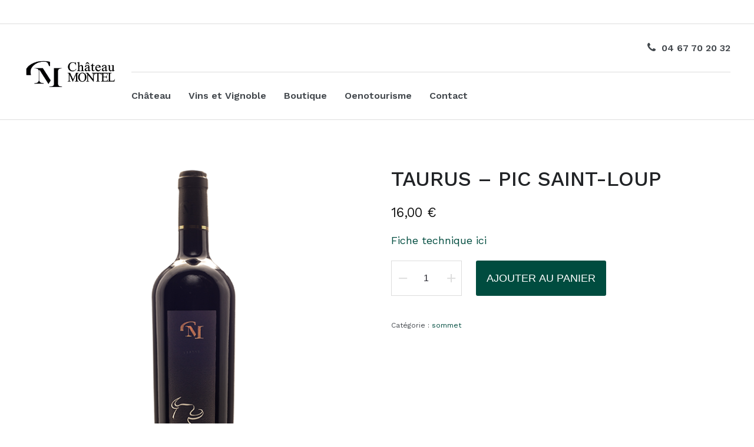

--- FILE ---
content_type: text/css
request_url: https://chateau-montel.com/wp-content/themes/brooklyn-child/style.css?ver=5.8.12
body_size: 752
content:
/*
Theme Name: Brooklyn Child
Theme URI: http://www.unitedthemes.com
Description: Creative Portfolio
Version: 4.9.5
Author: United Themes
Author URI: http://www.unitedthemes.com
Template: brooklyn
*/

/*decaler prix boutique*/


@import url('https://fonts.googleapis.com/css2?family=Abhaya+Libre&family=Pinyon+Script&display=swap');

.woocommerce-Price-amount .amount {
	padding-right : 20px !important;
	margin-right: 20px !important;
	font-size : 1.4em;
	color:purple;
	
}
.woocommerce #respond input#submit, .woocommerce a.button, .woocommerce button.button, .woocommerce input.button{
	
	margin-left: 20px !important;
	
}

.footer-content {
	display:none !important;
}

.vingros  {
	 /********* pour decalage dans fiche vin*********/
	 color: #c59d5f;
	/*margin-bottom:-45px;*/
	font-family: Pinyon Script ;/*Arapey*/
	font-weight:normal;
	/*position:relative;*/
	font-size:38px;/*100*/
	padding-bottom:72px;
	padding-top:80px;/*72*/
	/*margin:-72px;*/
	/*line-height:0.135;*/
}

h2.vin {
    margin-top: 42px;
    font-weight: 400 !important;
    letter-spacing: 0.1em;
    text-transform: uppercase;
	font-size: 2em !important;
	font-family: 'Abhaya Libre' !important, serif;
}

hr.degrade {
  background: linear-gradient(to right, black, white);
  height: 2px;
}

h3.titrevin {
    margin-top: 42px;
    font-weight: 400 !important;
    letter-spacing: 0.1em;
    text-transform: uppercase;
	font-size: 1.8em !important;
	font-family: 'Abhaya Libre' !important, serif;
	color:white;
	text-align: center;
}

h3.texte {
    margin-top: 42px;
    font-weight: 400 !important;
    /*letter-spacing: 0.1em;*/
    /*text-transform: uppercase;*/
	font-size: 1.8em !important;
	font-family: 'Abhaya Libre' !important, serif;
	color:#6d6451;
	text-align: left;
	font-style: italic;
}

.ut_widget_social ul.ut-sociallinks {
    font-size: 28px !important;
    margin-bottom: 0;
	
   
	

}
.ut_widget_social .ut-sociallinks li a i {
    -webkit-transition: 0.2s all linear;
    -o-transition: 0.2s all linear;
    transition: 0.2s all linear;
	 color: #e5bd64 !important;
}

--- FILE ---
content_type: text/css
request_url: https://chateau-montel.com/wp-content/plugins/booking-activities/css/forms.min.css?ver=1.15.5
body_size: 1760
content:
#bookacti-form-list-container .column-active{text-align:center;white-space:nowrap;width:40px}#bookacti-form-list-container .column-author,#bookacti-form-list-container .column-date,#bookacti-form-list-container .column-status{width:10%}#bookacti-form-list-container .column-shortcode input,body.booking-activities_page_bookacti_forms label[for=bookacti_form_publish-hide]{display:none}#bookacti-form-editor-container{background:#f5f5f5;border:1px solid #e5e5e5;box-shadow:0 1px 1px rgba(0,0,0,.04);margin-top:20px}#bookacti-form-editor-header{background:#fff;border-bottom:1px solid #e5e5e5;display:flex;justify-content:space-between;padding:8px 12px}#bookacti-form-editor-title h2{display:inline-block;margin:0;padding:0;vertical-align:middle}#bookacti-form-editor-description{padding:1em}#bookacti-form-editor-description p{font-style:italic;margin:0;padding:0}.bookacti-wc-icon-not-supported{color:#cd5c5c;font-size:20px;font-style:normal;margin-right:13px;position:relative}.bookacti-wc-icon-not-supported:before{content:"\e03d";font-family:WooCommerce}.bookacti-wc-icon-not-supported:after{bottom:-4px;content:"\f158";font-family:dashicons;font-size:13px;position:absolute}#bookacti-form-editor{padding:1em}.bookacti-form-editor-field{background:#fff;border:1px solid #e5e5e5;box-sizing:border-box;margin-bottom:1em}.bookacti-form-editor-field-header{border-bottom:1px solid #e5e5e5;display:flex;justify-content:space-between;transition:max-height .2s}.bookacti-form-editor-field-title{cursor:move;padding:1em 0 1em 1em;text-align:left;width:100%}.rtl .bookacti-form-editor-field-title{padding-left:0;padding-right:1em;text-align:right}.bookacti-form-editor-field-header h3{display:inline-block;margin:0;padding:0;vertical-align:middle}.bookacti-form-editor-field-actions{margin:1em;position:relative;white-space:nowrap}.bookacti-form-editor-field-body{padding:1em}.bookacti-form-editor-field-placeholder{border:1px dashed #b4b9be;display:block;margin:1em 0;min-height:47px;width:100%}#bookacti-form-editor-actions>*,.bookacti-form-editor-field-actions>*{color:#565d61;cursor:pointer;display:inline-block;vertical-align:middle}#bookacti-form-editor-actions svg,.bookacti-form-editor-field-actions svg{fill:currentColor}#bookacti-form-editor-actions>.button,.bookacti-form-editor-field-actions>.button{vertical-align:middle}#bookacti-form-editor-actions>.button-secondary,.bookacti-form-editor-field-actions>.button-secondary{color:#0071a1}.bookacti-display-help.bookacti-sos span.dashicons{display:block;padding-right:0}.bookacti-form-editor-field-header .bookacti-wc-icon-not-supported{display:inline-block;font-weight:400;margin-right:20px;vertical-align:middle}#bookacti-form-editor .bookacti-addon-promo{text-align:left}.bookacti-form-action-wc-notice{color:#f89b2f}.bookacti-form-action-wc-notice:before{content:"\26A0  "}#bookacti-insert-form-field{padding-left:6px}#bookacti-insert-form-field:before{content:"\f132";font:400 20px dashicons;margin-right:4px;vertical-align:middle}.bookacti-form-field-name-calendar .bookacti-edit-form-field:before{content:"\f111";font:400 20px dashicons;margin-right:4px;vertical-align:sub}#bookacti-availability_period_end-container .bookacti-duration-hint,#bookacti-availability_period_start-container .bookacti-duration-hint{display:none!important}#bookacti-form-editor-page-container #bookacti-form-shortcode{background:inherit;border:none;box-shadow:none;color:inherit;font-size:12px;margin:0;max-width:none;padding:4px 8px;width:100%}.bookacti-activities-actions-options-table,.bookacti-group-categories-actions-options-table{display:none;max-height:200px;overflow-y:auto}.bookacti-activities-actions-options-table h4,.bookacti-group-categories-actions-options-table h4{margin-bottom:.75em;text-decoration:underline}.bookacti-options-table{border-collapse:collapse}.bookacti-options-table th{text-align:left}.bookacti-options-table td,.bookacti-options-table th{padding:2px 5px}.bookacti-options-table .bookacti-column-activity,.bookacti-options-table .bookacti-column-group_category{max-width:130px;overflow:hidden;padding-right:20px;width:130px}#bookacti-form-field-dialog-calendar{overflow:hidden}#poststuff #bookacti_form_publish .inside{margin:0;padding:0}#bookacti-form-wc-integration-tuto img{max-width:720px;width:100%}.bookacti-form-field-container{margin-bottom:20px}.bookacti-form-field-label label{margin:0}.bookacti-form-field-content,.bookacti-form-field-label{display:inline-block;margin:0;vertical-align:middle}.bookacti-form-field-label{padding-right:10px;width:160px}.rtl .bookacti-form-field-label{padding-left:10px;padding-right:0}.bookacti-hidden-field{display:none}.bookacti-required-field-indicator:before{color:#cd5c5c;content:"*";font-size:small;margin:0 2px;vertical-align:top}.bookacti-form-field-name-calendar,.bookacti-form-field-name-calendar .bookacti-form-field-content{width:100%}.bookacti-form-field-login-field-container{display:block;margin-bottom:10px}.bookacti-form-field-login-field-container:last-child{margin-bottom:0}.bookacti-login-types-hidden{display:none}.bookacti-login-field-login-type{margin-bottom:20px}.bookacti-forgotten-password{font-size:.8em;font-style:italic}.forgotten-password-email{display:block;margin-top:10px}.bookacti-forgotten-password-email{min-height:30px;min-width:300px}.bookacti-login-field-submit-button{margin-top:20px}.bookacti-login-button{cursor:pointer}.bookacti-password-strength{display:inline-block}.bookacti-password-strength-meter{background-color:#eee;border:1px solid #ddd;box-sizing:border-box;color:#23282d;margin:-2px 5px 5px 1px;opacity:0;padding:3px 5px;text-align:center}.bookacti-password-strength-meter.short{background-color:#f1adad;border-color:#e35b5b;opacity:1}.bookacti-password-strength-meter.bad{background-color:#fbc5a9;border-color:#f78b53;opacity:1}.bookacti-password-strength-meter.good{background-color:#ffe399;border-color:#ffc733;opacity:1}.bookacti-password-strength-meter.strong{background-color:#c1e1b9;border-color:#83c373;opacity:1}.bookacti-password.short{border-color:#e35b5b}.bookacti-password.bad{border-color:#f78b53}.bookacti-password.good{border-color:#ffc733}.bookacti-password.strong{border-color:#83c373}.bookacti-register-fields{margin-top:10px}.bookacti-form-field-checkbox-input,.bookacti-form-field-checkbox-label{display:table-cell;vertical-align:top}.bookacti-form-field-checkbox-label{padding:0 10px}.bookacti-form-field-type-total_price label{font-weight:700}.bookacti-total-price-table{border-collapse:collapse}.bookacti-total-price-table td,.bookacti-total-price-table th{border:1px solid #ddd;padding:5px 10px;text-align:left;vertical-align:middle}.bookacti-total-price-table td+td,.bookacti-total-price-table th+th{text-align:right}.bookacti-total-price-table .bookacti-picked-group-of-events-list{margin-bottom:0}.bookacti-grand-total-price-container{font-size:1.25em;font-weight:700;padding-left:10px}.bookacti-form-field-name-submit{text-align:center}.bookacti-form-field-name-submit input{cursor:pointer}.bookacti-no-events{font-style:italic;margin:auto;width:fit-content}.bookacti-booking-system,.bookacti-booking-system>div,.bookacti-notices{margin-bottom:20px}

--- FILE ---
content_type: application/javascript
request_url: https://chateau-montel.com/wp-content/plugins/booking-activities/js/booking-system-functions.min.js?ver=1.15.5
body_size: 7252
content:
function bookacti_get_booking_system_data_by_interval(b,a){var c=b.attr("id"),e=$j.extend(!0,{},bookacti.booking_system[c]),d=bookacti_get_booking_system_attributes_without_data(b);a=a?a:$j.extend(!0,{},e.events_interval);bookacti.booking_system[c].events_interval=bookacti_get_extended_events_interval(b,a);bookacti_start_loading_booking_system(b);$j.ajax({url:bookacti_localized.ajaxurl,type:"POST",data:{action:"bookactiGetBookingSystemDataByInterval",attributes:JSON.stringify(d),interval:JSON.stringify(a)},
dataType:"json",success:function(f){"success"===f.status?($j.isEmptyObject(bookacti.booking_system[c].events)?bookacti.booking_system[c].events=f.booking_system_data.events:$j.extend(bookacti.booking_system[c].events,f.booking_system_data.events),$j.isEmptyObject(bookacti.booking_system[c].events_data)?bookacti.booking_system[c].events_data=f.booking_system_data.events_data:$j.extend(bookacti.booking_system[c].events_data,f.booking_system_data.events_data),$j.isEmptyObject(bookacti.booking_system[c].groups_events)?
bookacti.booking_system[c].groups_events=f.booking_system_data.groups_events:$j.extend(!0,bookacti.booking_system[c].groups_events,f.booking_system_data.groups_events),$j.isEmptyObject(bookacti.booking_system[c].groups_data)?bookacti.booking_system[c].groups_data=f.booking_system_data.groups_data:$j.extend(bookacti.booking_system[c].groups_data,f.booking_system_data.groups_data),$j.isEmptyObject(bookacti.booking_system[c].bookings)?bookacti.booking_system[c].bookings=f.booking_system_data.bookings:
$j.extend(!0,bookacti.booking_system[c].bookings,f.booking_system_data.bookings),$j.isEmptyObject(bookacti.booking_system[c].groups_bookings)?bookacti.booking_system[c].groups_bookings=f.booking_system_data.groups_bookings:$j.extend(!0,bookacti.booking_system[c].groups_bookings,f.booking_system_data.groups_bookings),$j.isEmptyObject(bookacti.booking_system[c].booking_lists)?bookacti.booking_system[c].booking_lists=f.booking_system_data.booking_lists:$j.extend(!0,bookacti.booking_system[c].booking_lists,
f.booking_system_data.booking_lists),f.booking_system_data.events.length&&bookacti_booking_method_display_events(b,f.booking_system_data.events),b.trigger("bookacti_booking_system_interval_data_loaded",[f,e,d,a])):(console.log("undefined"!==typeof f.message?f.message:bookacti_localized.error),console.log(f))},error:function(f){console.log("AJAX "+bookacti_localized.error);console.log(f)},complete:function(){bookacti_stop_loading_booking_system(b)}})}
function bookacti_reload_booking_system(b,a){a=a||!1;var c=b.attr("id"),e=$j.extend(!0,{},bookacti.booking_system[c]),d=bookacti_get_booking_system_attributes_without_data(b);a||delete d.picked_events;bookacti_start_loading_booking_system(b);$j.ajax({url:bookacti_localized.ajaxurl,type:"POST",data:{action:"bookactiReloadBookingSystem",attributes:JSON.stringify(d)},dataType:"json",success:function(f){"success"===f.status?(b.empty(),bookacti_clear_booking_system_displayed_info(b),bookacti.booking_system[c]=
f.booking_system_data,"undefined"!==typeof e.rescheduled_booking_data&&(bookacti.booking_system[c].rescheduled_booking_data=$j.extend(!0,{},e.rescheduled_booking_data)),"undefined"!==typeof e.templates_per_activities&&(bookacti.booking_system[c].templates_per_activities=$j.extend(!0,{},e.templates_per_activities)),b.append(f.html_elements),bookacti_booking_method_set_up(b),bookacti_fill_booking_system_fields(b),bookacti_fill_picked_events_list(b),b.trigger("bookacti_booking_system_reloaded",[f,e,
d])):(console.log("undefined"!==typeof f.message?f.message:bookacti_localized.error),console.log(f))},error:function(f){console.log("AJAX "+bookacti_localized.error);console.log(f)},complete:function(){bookacti_stop_loading_booking_system(b)}})}
function bookacti_get_booking_system_attributes_without_data(b){b=b.attr("id");var a=$j.extend(!0,{},bookacti.booking_system[b]),c=$j.extend(!0,{},bookacti.booking_system[b]),e=bookacti_localized.booking_system_attributes_keys;$j.each(a,function(d,f){-1===$j.inArray(d,e)&&delete c[d]});return c}
function bookacti_get_interval_of_events(b,a){var c=b.attr("id"),e=bookacti.booking_system[c].events_interval,d=bookacti_get_availability_period(b);c=parseInt(bookacti_localized.event_load_interval);var f=moment.utc(d.start);d=moment.utc(d.end);var g=moment.utc(a.start).clone(),h=moment.utc(a.end).clone();g.isBefore(f)&&(g=f.clone());h.isAfter(d)&&(h=d.clone());var l={},n={start:g.clone(),end:h.clone()};if($j.isEmptyObject(e))l=bookacti_get_new_interval_of_events(b,n);else{var p=moment.utc(e.start).clone().locale("en");
e=moment.utc(e.end).clone().locale("en");if(g.isBefore(p)||h.isAfter(e)){l=p.clone();var k=e.clone(),m=moment.utc(a.start).clone().subtract(1,"days").locale("en");a=moment.utc(a.end).clone().add(1,"days").locale("en");if((g.isBefore(p)&&h.isAfter(e)||h.isBefore(p)||g.isAfter(e))&&m.format("YYYY-MM-DD")+" 23:59:59"!==e.format("YYYY-MM-DD HH:mm:ss")&&a.format("YYYY-MM-DD")+" 00:00:00"!==p.format("YYYY-MM-DD HH:mm:ss"))bookacti_booking_method_clear_events(b),l=bookacti_get_new_interval_of_events(b,n);
else{if(g.isBefore(p)||a.format("YYYY-MM-DD")+" 00:00:00"===p.format("YYYY-MM-DD HH:mm:ss"))l.subtract(c,"days"),g.isBefore(l)&&(l=g.clone()),l.isBefore(f)&&(l=f.clone()),k=moment.utc(p.clone().subtract(1,"days").format("YYYY-MM-DD")+" 23:59:59");else if(h.isAfter(e)||m.format("YYYY-MM-DD")+" 23:59:59"===e.format("YYYY-MM-DD HH:mm:ss"))k.add(c,"days"),h.isAfter(k)&&(k=h.clone()),k.isAfter(d)&&(k=d.clone()),l=moment.utc(e.clone().add(1,"days").format("YYYY-MM-DD")+" 00:00:00");l={start:l.locale("en").format("YYYY-MM-DD HH:mm:ss"),
end:k.locale("en").format("YYYY-MM-DD HH:mm:ss")}}}}return l}
function bookacti_get_new_interval_of_events(b,a){var c=b.attr("id"),e=bookacti_get_availability_period(b);if("undefined"===typeof e.start||"undefined"===typeof e.end)return{};c=bookacti.booking_system[c].past_events;var d=moment.utc(bookacti_localized.current_time),f=d.locale("en").format("YYYY-MM-DD HH:mm:ss");b=moment.utc(e.start);var g=moment.utc(e.end);if(!c&&g.isBefore(d))return[];$j.isEmptyObject(a)&&(a=b.isAfter(d)?{start:e.start,end:e.start}:g.isBefore(d)?{start:e.end,end:e.end}:{start:f,
end:f});f=parseInt(bookacti_localized.event_load_interval);e=moment.utc(moment.utc(a.start).clone().locale("en").format("YYYY-MM-DD")+" 00:00:00");d=moment.utc(moment.utc(a.end).clone().locale("en").format("YYYY-MM-DD")+" 23:59:59");a=parseInt(Math.abs(moment.utc(a.end).diff(a.start,"days")));a>f&&(f=a);f=a=Math.round((f-a)/2);c?(e.subtract(a,"days"),b.isAfter(e)&&(f+=Math.abs(e.diff(b,"days")))):f+=a;b.isAfter(e)&&(e=b.clone());d.add(f,"days");g.isBefore(d)&&(d=g.clone());return{start:e.locale("en").format("YYYY-MM-DD HH:mm:ss"),
end:d.locale("en").format("YYYY-MM-DD HH:mm:ss")}}function bookacti_get_extended_events_interval(b,a){b=b.attr("id");b=bookacti.booking_system[b].events_interval;return $j.isEmptyObject(a)?b:$j.isEmptyObject(b)?{start:a.start,end:a.end}:{start:moment.utc(a.start).isBefore(moment.utc(b.start))?a.start:b.start,end:moment.utc(a.end).isAfter(moment.utc(b.end))?a.end:b.end}}function bookacti_get_availability_period(b){b=b.attr("id");b=bookacti.booking_system[b];return{start:b.start,end:b.end}}
function bookacti_refresh_booking_numbers(b){var a=b.attr("id"),c=bookacti.booking_system[a].calendars,e=bookacti.booking_system[a].groups_data,d=bookacti.booking_system[a].groups_events;bookacti_start_loading_booking_system(b);$j.ajax({url:bookacti_localized.ajaxurl,type:"POST",data:{action:"bookactiGetBookingNumbers",template_ids:c,groups_data:e,groups_events:d},dataType:"json",success:function(f){bookacti.booking_system[a].bookings=[];"undefined"!==typeof f.bookings&&(bookacti.booking_system[a].bookings=
f.bookings,bookacti.booking_system[a].groups_bookings=f.groups_bookings);bookacti_booking_method_rerender_events(b)},error:function(f){alert("AJAX "+bookacti_localized.error);console.log(f)},complete:function(){bookacti_stop_loading_booking_system(b)}})}
function bookacti_event_click(b,a){var c=b.attr("id"),e=bookacti.booking_system[c].multiple_bookings;if(!e||!bookacti_unpick_events(b,a)){var d={},f=[],g=0;"bookacti-booking-system-reschedule"!==c&&(d=bookacti_get_event_groups(b,a),g=bookacti_get_event_groups_nb(d),f=Object.keys(d));var h=!1;1<g||1===g&&bookacti.booking_system[c].groups_single_events?(h=!0,bookacti_dialog_choose_group_of_events(b,d,a)):(f=(c=f.length?f[0]:0)?Object.keys(d[c]):[],f=f.length?f[0]:"",e||bookacti_unpick_all_events(b),
bookacti_pick_events(b,a,c,f),c&&b.trigger("bookacti_group_of_events_chosen",[c,f,a]));b.trigger("bookacti_event_click",[a,d,h])}}
function bookacti_get_event_groups(b,a){var c={};if("object"!==typeof a||"undefined"===typeof a.id||"undefined"===typeof a.start||"undefined"===typeof a.end)return c;b=b.attr("id");var e="undefined"!==typeof a.groupId?parseInt(a.groupId):parseInt(a.id),d=moment.utc(a.start).clone().locale("en").format("YYYY-MM-DD HH:mm:ss"),f=moment.utc(a.end).clone().locale("en").format("YYYY-MM-DD HH:mm:ss");$j.each(bookacti.booking_system[b].groups_events,function(g,h){$j.each(h,function(l,n){$j.each(n,function(p,
k){if(parseInt(k.id)===e&&k.start===d&&k.end===f)return"undefined"===typeof c[g]&&(c[g]={}),c[g][l]=n,!1})})});return c}function bookacti_get_event_groups_nb(b){var a=0;$j.each(b,function(c,e){$j.each(e,function(d,f){++a})});return a}
function bookacti_fill_booking_system_fields(b){var a=b.siblings(".bookacti-booking-system-inputs");if(a.length){a.find('input[name^="selected_events"]').remove();var c=0,e=b.attr("id");$j.each(bookacti.booking_system[e].picked_events,function(d,f){a.append('<input type="hidden" name="selected_events['+c+'][group_id]" value="'+f.group_id+'"/>');a.append('<input type="hidden" name="selected_events['+c+'][group_date]" value="'+f.group_date+'"/>');a.append('<input type="hidden" name="selected_events['+
c+'][id]" value="'+f.id+'"/>');a.append('<input type="hidden" name="selected_events['+c+'][start]" value="'+f.start+'"/>');a.append('<input type="hidden" name="selected_events['+c+'][end]" value="'+f.end+'"/>');++c;b.siblings(".bookacti-booking-system-inputs").find('input[name="bookacti_group_id"]').val(f.group_id?f.group_id:0);b.siblings(".bookacti-booking-system-inputs").find('input[name="bookacti_event_id"]').val(f.id);b.siblings(".bookacti-booking-system-inputs").find('input[name="bookacti_event_start"]').val(f.start);
b.siblings(".bookacti-booking-system-inputs").find('input[name="bookacti_event_end"]').val(f.end)});b.trigger("bookacti_fill_booking_system_fields")}}
function bookacti_pick_events(b,a,c,e){$j.isNumeric(a)&&(a={id:parseInt(a),start:"",end:""});c=$j.isNumeric(c)?parseInt(c):0;e=e?e:"";var d="undefined"!==typeof a.groupId?parseInt(a.groupId):"undefined"!==typeof a.id?parseInt(a.id):0,f=0;if(!c&&!d)return f;c?(d=b.attr("id"),"undefined"!==typeof bookacti.booking_system[d].groups_events[c]&&"undefined"!==typeof bookacti.booking_system[d].groups_events[c][e]&&(d=bookacti.booking_system[d].groups_events[c][e].slice(),$j.each(d,function(g,h){group_picked_nb=
bookacti_pick_event(b,h,c,e);f+=group_picked_nb}))):f=bookacti_pick_event(b,a);b.trigger("bookacti_events_picked",[a,c,e]);return f}
function bookacti_is_event_picked(b,a){b=b.attr("id");b=$j.extend(!0,{},bookacti.booking_system[b].picked_events);var c="undefined"!==typeof a.start?moment.utc(a.start).clone().locale("en").format("YYYY-MM-DD"):"",e=$j.isNumeric(a)?parseInt(a):"undefined"!==typeof a.groupId?parseInt(a.groupId):parseInt(a.id),d=!1;b&&$j.each(b,function(f,g){if(g.id==e&&($j.isNumeric(a)||g.start.substr(0,10)===c))return d=g,!1});return d}
function bookacti_pick_event(b,a,c,e){$j.isNumeric(a)&&(a={id:parseInt(a),start:"",end:""});c=$j.isNumeric(c)?parseInt(c):0;e=e?e:"";var d="undefined"!==typeof a.groupId?parseInt(a.groupId):"undefined"!==typeof a.id?parseInt(a.id):0,f=0;if(!c&&!d)return f;var g=b.attr("id"),h="undefined"!==typeof a.title?a.title:"",l="undefined"!==typeof a.activity_id?parseInt(a.activity_id):0;l||"undefined"===typeof bookacti.booking_system[g].events_data[d]||(h=bookacti.booking_system[g].events_data[d].title,l=bookacti.booking_system[g].events_data[d].activity_id);
var n="undefined"!==typeof a.start?a.start:"",p="undefined"!==typeof a.end?a.end:"";d={group_id:c,group_date:e?moment.utc(e).clone().locale("en").format("YYYY-MM-DD"):"",id:d,start:n?moment.utc(n).clone().locale("en").format("YYYY-MM-DD HH:mm:ss"):"",end:p?moment.utc(p).clone().locale("en").format("YYYY-MM-DD HH:mm:ss"):"",title:h,activity_id:parseInt(l)};bookacti.booking_system[g].picked_events.push(d);++f;bookacti.booking_system[g].picked_events.sort(function(k,m){k=moment.utc(k.start);m=moment.utc(m.start);
return k.isBefore(m)?-1:k.isAfter(m)?1:0});b.trigger("bookacti_pick_event",[a,c,e]);return f}
function bookacti_unpick_events(b,a,c,e){$j.isNumeric(a)&&(a={id:parseInt(a),start:"",end:""});c=$j.isNumeric(c)?parseInt(c):0;e=e?e:"";var d="undefined"!==typeof a.groupId?parseInt(a.groupId):"undefined"!==typeof a.id?parseInt(a.id):0,f=0;if(!c&&!d)return f;var g=b.attr("id"),h="undefined"!==typeof a.start?a.start:"",l=h?moment.utc(h).clone().locale("en").format("YYYY-MM-DD HH:mm:ss"):"",n=c,p=e?moment.utc(e).clone().locale("en").format("YYYY-MM-DD"):"",k=[];$j.each(bookacti.booking_system[g].picked_events,
function(m,q){if(!q.group_id)return!0;m=q.group_id+"_"+q.group_date;var t=n&&q.group_id==n?1:0,z=p&&q.group_date===p?1:0,y=d&&q.id==d?1:0;q=l&&q.start.substr(0,10)===l.substr(0,10)?1:0;d||!t||p&&!z||k.push(m);n||!y||l&&!q||k.push(m);y&&t&&(p&&!z||l&&!q||k.push(m))});h=$j.grep(bookacti.booking_system[g].picked_events,function(m){var q=m.group_id+"_"+m.group_date,t=d&&m.id==d?1:0;m=l&&m.start.substr(0,10)===l.substr(0,10)?1:0;return 0<=$j.inArray(q,k)||t&&!l||t&&m?(++f,!1):!0});bookacti.booking_system[g].picked_events=
h;b.trigger("bookacti_events_unpicked",[a,c,e]);return f}function bookacti_unpick_all_events(b){var a=b.attr("id");bookacti.booking_system[a].picked_events=[];b.siblings(".bookacti-booking-system-inputs").find('input[name^="selected_events"]').remove();b.siblings(".bookacti-booking-system-inputs").find("input").val("");b.siblings(".bookacti-picked-events").find(".bookacti-picked-events-list").empty();b.siblings(".bookacti-picked-events").hide();b.trigger("bookacti_unpick_all_events")}
function bookacti_get_picked_events_list_items(b){var a={},c=b.attr("id");qty_field=(b.closest("form").length?b.closest("form"):b.closest(".bookacti-form-fields")).find('input[name="quantity"]');var e=qty_field.length?parseInt(qty_field.val()):1;$j.each(bookacti.booking_system[c].picked_events,function(d,f){d=0;"undefined"!==typeof bookacti.booking_system[c].events_data&&0<parseInt(f.id)&&"undefined"!==typeof bookacti.booking_system[c].events_data[f.id]&&(d=bookacti.booking_system[c].events_data[f.id].activity_id);
var g=0;"undefined"!==typeof bookacti.booking_system[c].groups_data&&0<parseInt(f.group_id)&&"undefined"!==typeof bookacti.booking_system[c].groups_data[f.group_id]&&(g=bookacti.booking_system[c].groups_data[f.group_id].category_id);d={id:f.id,title:f.title,group_id:f.group_id,group_date:f.group_date,start:moment.utc(f.start).clone().locale("en").format("YYYY-MM-DD HH:mm:ss"),end:moment.utc(f.end).clone().locale("en").format("YYYY-MM-DD HH:mm:ss"),activity_id:parseInt(d),category_id:parseInt(g),quantity:e,
price:0,price_to_display:"",has_price:!1};b.trigger("bookacti_picked_events_list_item_data",[d,f]);f=0<parseInt(d.group_id)?"group_"+d.group_id+"_"+d.group_date:"event_"+d.id+"_"+d.start+"_"+d.end;g=$j("<li></li>",{html:'<span class="bookacti-booking-event-title" >'+d.title+"</span>"});var h=bookacti_format_event_duration(d.start,d.end);h&&g.append('<span class="bookacti-booking-event-title-separator" > - </span>'+h);0<d.quantity&&(h=bookacti_get_activity_unit(b,d.activity_id,d.quantity))&&g.append('<span class="bookacti-booking-event-quantity-separator" > - </span><span class="bookacti-booking-event-quantity" >'+
d.quantity+" "+h+"</span>");g.data("event-id",d.id).attr("data-event-id",d.id);g.data("event-start",d.start).attr("data-event-start",d.start);g.data("event-end",d.end).attr("data-event-end",d.end);0<parseInt(d.group_id)?"undefined"===typeof a[f]?(h="","undefined"!==typeof bookacti.booking_system[c].groups_data[d.group_id]&&(h='<span class="bookacti-picked-group-of-events-title">'+bookacti.booking_system[c].groups_data[d.group_id].title+"</span>"),g=$j("<li></li>",{html:h+'<ul class="bookacti-picked-group-of-events-list">'+
g[0].outerHTML+"</ul>"}),g.data("group-id",d.group_id).attr("data-group-id",d.group_id),g.data("group-date",d.group_date).attr("data-group-date",d.group_date),a[f]=$j.extend(!0,{},d),a[f].list_element=g):(a[f].end=d.end,a[f].list_element.find("ul").append(g)):(a[f]=$j.extend(!0,{},d),a[f].list_element=g)});b.trigger("bookacti_picked_events_list_items",[a]);return a}
function bookacti_fill_picked_events_list(b){var a=b.attr("id"),c=b.siblings(".bookacti-picked-events").find(".bookacti-picked-events-list-title"),e=b.siblings(".bookacti-picked-events").find(".bookacti-picked-events-list");e.empty();b.siblings(".bookacti-picked-events").hide();if("undefined"!==typeof bookacti.booking_system[a].picked_events&&bookacti.booking_system[a].picked_events.length){var d=bookacti.booking_system[a].multiple_bookings;c.html(1===bookacti.booking_system[a].picked_events.length?
bookacti_localized.selected_event:bookacti_localized.selected_events);a=bookacti_get_picked_events_list_items(b);$j.each(a,function(f,g){f=g.list_element;d&&(f.find(".bookacti-picked-group-of-events-title").length?f.find(".bookacti-picked-group-of-events-title").after('<span class="bookacti-unpick-event-icon"></span>'):f.append('<span class="bookacti-unpick-event-icon"></span>'));e.append(f)});e.is(":empty")||b.siblings(".bookacti-picked-events").show();b.trigger("bookacti_picked_events_list_filled")}}
function bookacti_set_tooltip_position(b,a,c){c=0<=$j.inArray(c,["below","above"])?c:"below";a.css("position","absolute");var e=$j(window).width();a.outerWidth()>e&&a.outerWidth(e);var d=b.offset(),f=b.offset().left+b.outerWidth()/2;d.top+="above"===c?-1*(a.outerHeight()+15):b.height()+15;d.left=f-a.outerWidth()/2;0>d.left&&(d.left=0);b=d.left+a.outerWidth();b>e&&(d.left-=b-e);a.offset(d);c="above"===c?"bookacti-tooltip-arrow-bottom":"bookacti-tooltip-arrow-top";a.find(".bookacti-tooltip-arrow."+
c).length||(a.find(".bookacti-tooltip-arrow").remove(),a.append('<div class="bookacti-tooltip-arrow '+c+'"></div>'));a=a.find(".bookacti-tooltip-arrow");d=f-d.left-a.outerWidth()/2;a.css("left",d+"px")}
function bookacti_get_min_and_max_quantity(b){var a=b.attr("id"),c=bookacti.booking_system[a],e=[],d=1,f=999999999,g=999999999,h,l,n,p;$j.each(c.picked_events,function(k,m){l=h=0;n=1;p=!1;if(0<parseInt(m.group_id)){k=m.group_id+""+m.group_date;if(-1<$j.inArray(k,e))return!0;e.push(k);"undefined"!==typeof c.groups_data&&"undefined"!==typeof c.groups_data[m.group_id]&&(k=parseInt(c.groups_data[m.group_id].category_id),"undefined"!==typeof c.group_categories_data&&"undefined"!==typeof c.group_categories_data[k]&&
"undefined"!==typeof c.group_categories_data[k].settings&&(k=c.group_categories_data[k].settings,n="undefined"===typeof k.min_bookings_per_user?1:k.min_bookings_per_user?parseInt(k.min_bookings_per_user):1,p="undefined"===typeof k.max_bookings_per_user?!1:k.max_bookings_per_user?parseInt(k.max_bookings_per_user):!1));m.group_date&&"undefined"!==typeof c.groups_bookings[m.group_id]&&"undefined"!==typeof c.groups_bookings[m.group_id][m.group_date]&&(h=parseInt(c.groups_bookings[m.group_id][m.group_date].availability),
n||p)&&(l=parseInt(c.groups_bookings[m.group_id][m.group_date].current_user_bookings))}else"undefined"!==typeof c.events_data&&"undefined"!==typeof c.events_data[m.id]&&(h=bookacti_get_event_availability(b,m),k=parseInt(c.events_data[m.id].activity_id),"undefined"!==typeof c.activities_data&&"undefined"!==typeof c.activities_data[k]&&"undefined"!==typeof c.activities_data[k].settings&&(k=c.activities_data[k].settings,n="undefined"===typeof k.min_bookings_per_user?1:k.min_bookings_per_user?parseInt(k.min_bookings_per_user):
1,p="undefined"===typeof k.max_bookings_per_user?!1:k.max_bookings_per_user?parseInt(k.max_bookings_per_user):!1,n||p))&&(k=moment.utc(m.start).clone().locale("en").format("YYYY-MM-DD HH:mm:ss"),"undefined"!==typeof c.bookings[m.id]&&"undefined"!==typeof c.bookings[m.id][k]&&(l=parseInt(c.bookings[m.id][k].current_user_bookings)));p=p&&0!=p&&p-l<h?Math.max(p-l,0):h;n=n&&0!=n&&1<n&&l<n?Math.max(n-l,0):1;n>d&&(d=n);p&&p<f&&(f=p);h<g&&(g=h)});a={avail:g,min:d,max:f};b.trigger("bookacti_min_and_max_quantity",
[a]);return a}
function bookacti_set_min_and_max_quantity(b){var a=bookacti_get_min_and_max_quantity(b),c=b.closest("form").length?b.closest("form"):b.closest(".bookacti-form-fields");a.field=c.find('input[name="quantity"]');b.trigger("bookacti_update_quantity",[a]);if(!a.field.length)return a;c=parseInt(a.field.val());a.value=c;c>a.max&&(a.value=a.max);c<a.min&&(a.min>a.avail&&(a.max=a.min),a.value=a.min);a.field.attr("min",1);a.field.removeAttr("max");b=b.attr("id");if(!bookacti.booking_system[b].picked_events.length)return a;a.field.attr("max",
a.max);a.field.attr("min",a.min);a.field.val(a.value);c!==parseInt(a.value)&&a.field.trigger("bookacti_quantity_updated",[c,a]);return a}
function bookacti_format_event_duration(b,a){b=moment.utc(b).clone().locale("en").format("YYYY-MM-DD HH:mm:ss");a=moment.utc(a).clone().locale("en").format("YYYY-MM-DD HH:mm:ss");var c=moment.utc(b).clone().locale(bookacti_localized.current_lang_code),e=moment.utc(a).clone().locale(bookacti_localized.current_lang_code);b=(a=b.substr(0,10)===a.substr(0,10))?"bookacti-booking-event-end-same-day":"";e=a?e.formatPHP(bookacti_localized.time_format):e.formatPHP(bookacti_localized.date_format);a=a?bookacti_localized.date_time_separator:
bookacti_localized.dates_separator;return'<span class="bookacti-booking-event-start">'+c.formatPHP(bookacti_localized.date_format)+'</span><span class="bookacti-booking-event-date-separator '+b+'">'+a+'</span><span class="bookacti-booking-event-end '+b+'">'+e+"</span>"}
function bookacti_get_activity_unit(b,a,c){c=$j.isNumeric(c)?parseInt(c):1;if(!a||0===c)return"";b=b.attr("id");if("undefined"===typeof bookacti.booking_system[b].activities_data||"undefined"===typeof bookacti.booking_system[b].activities_data[a])return"";a=bookacti.booking_system[b].activities_data[a];if("undefined"===typeof a.settings||"undefined"===typeof a.settings.unit_name_plural||"undefined"===typeof a.settings.unit_name_singular||""===a.settings.unit_name_plural||""===a.settings.unit_name_singular)return"";
c=1===c?a.settings.unit_name_singular:a.settings.unit_name_plural;return"undefined"===typeof a.settings.places_number||""===a.settings.places_number||0===parseInt(a.settings.places_number)?c:c+=1===parseInt(a.settings.places_number)?" "+bookacti_localized.one_person_per_booking:" "+bookacti_localized.n_people_per_booking.replace("%1$s",a.settings.places_number)}
function bookacti_clear_booking_system_displayed_info(b,a){a||bookacti_unpick_all_events(b);b.siblings(".bookacti-notices").hide();b.siblings(".bookacti-notices").empty();b.show();b.trigger("bookacti_displayed_info_cleared")}
function bookacti_get_event_number_of_bookings(b,a){b=b.attr("id");b=bookacti.booking_system[b];var c="undefined"!==typeof a.groupId?parseInt(a.groupId):parseInt(a.id);a=moment.utc(a.start).clone().locale("en").format("YYYY-MM-DD HH:mm:ss");var e=0;"undefined"!==typeof b.bookings&&"undefined"!==typeof b.bookings[c]&&"undefined"!==typeof b.bookings[c][a]&&"undefined"!==typeof b.bookings[c][a].quantity&&$j.isNumeric(b.bookings[c][a].quantity)&&(e=parseInt(b.bookings[c][a].quantity));return e}
function bookacti_get_event_availability(b,a){var c=b.attr("id"),e=bookacti.booking_system[c],d="undefined"!==typeof a.groupId?parseInt(a.groupId):parseInt(a.id);c=0;"undefined"!==typeof a.availability&&(c=a.availability);"undefined"!==typeof e.events_data[d]&&"undefined"!==typeof e.events_data[d].availability&&$j.isNumeric(e.events_data[d].availability)&&(c=parseInt(e.events_data[d].availability));b=bookacti_get_event_number_of_bookings(b,a);return c-b}
function bookacti_is_event_available(b,a){var c=b.attr("id"),e=bookacti.booking_system[c],d=e.past_events,f=e.past_events_bookable,g="undefined"!==typeof a.groupId?parseInt(a.groupId):parseInt(a.id),h=moment.utc(a.start).clone().locale("en"),l=moment.utc(a.end).clone().locale("en"),n=moment.utc(bookacti_localized.current_time),p=bookacti_get_event_availability(b,a),k=bookacti_get_availability_period(b),m=!1;if(0>=p)return!1;b=bookacti_get_event_groups(b,a);a=0<bookacti_get_event_groups_nb(b);var q=
e.groups_single_events;if("bookacti-booking-system-reschedule"===c){if(a&&!q)return!1;c="undefined"!==typeof e.rescheduled_booking_data?e.rescheduled_booking_data:[];if("undefined"!==typeof c.event_id&&"undefined"!==typeof c.event_start&&"undefined"!==typeof c.event_end&&c.event_id==g&&c.event_start===h.format("YYYY-MM-DD HH:mm:ss")&&c.event_end===l.format("YYYY-MM-DD HH:mm:ss")||"undefined"!==typeof c.quantity&&parseInt(c.quantity)>p)return!1}(!a||a&&q)&&"undefined"!==typeof e.events_data[g]&&(c=
!1,d&&(f||!h.isBefore(n)||bookacti_localized.started_events_bookable&&l.isAfter(n)||(c=!0),f||!h.isBefore(moment.utc(k.start))&&!l.isAfter(moment.utc(k.end))||(c=!0)),!c)&&(d=parseInt(e.events_data[g].activity_id),c=e.activities_data[d].settings,d=max_qty_ok=max_users_ok=!0,event_start_formatted=h.format("YYYY-MM-DD HH:mm:ss"),"undefined"!==typeof e.bookings[g]&&"undefined"!==typeof e.bookings[g][event_start_formatted]&&(h="undefined"===typeof c.min_bookings_per_user?0:c.min_bookings_per_user?parseInt(c.min_bookings_per_user):
0,l="undefined"===typeof c.max_bookings_per_user?0:c.max_bookings_per_user?parseInt(c.max_bookings_per_user):0,c="undefined"===typeof c.max_users_per_event?0:c.max_users_per_event?parseInt(c.max_users_per_event):0,h||l||c)&&(g=e.bookings[g][event_start_formatted],q=parseInt(g.current_user_bookings),c&&0===q&&g.distinct_users>=c&&(max_users_ok=!1),l&&q>=l&&(max_qty_ok=!1),h&&h>p+q&&(d=!1)),d&&max_qty_ok&&max_users_ok&&(m=!0));a&&!m&&$j.each(b,function(t,z){var y=e.groups_data[t],E=parseInt(y.category_id),
r=e.group_categories_data[E].settings,D=parseInt(bookacti_localized.started_groups_bookable);"undefined"!==typeof r.started_groups_bookable&&0<=$j.inArray(r.started_groups_bookable,[0,1,"0","1",!0,!1])&&(D=$j.isNumeric(r.started_groups_bookable)?parseInt(r.started_groups_bookable):r.started_groups_bookable?1:0);$j.each(z,function(v,u){var w=moment.utc(u[0].start).clone();u=moment.utc(u[u.length-1].end).clone();if(!(f||!w.isBefore(n)||D&&u.isAfter(n))||!f&&(w.isBefore(moment.utc(k.start))||w.isAfter(moment.utc(k.end))))return!0;
var x;w=x=u=0;"undefined"!==typeof e.groups_bookings[t]&&"undefined"!==typeof e.groups_bookings[t][v]&&(w=e.groups_bookings[t][v].availability,x=e.groups_bookings[t][v].current_user_bookings,u=e.groups_bookings[t][v].distinct_users);if(0<parseInt(w)){v=max_qty_ok=max_users_ok=!0;if(null!=y){var A="undefined"===typeof r.max_users_per_event?0:r.max_users_per_event?parseInt(r.max_users_per_event):0,B="undefined"===typeof r.max_bookings_per_user?0:r.max_bookings_per_user?parseInt(r.max_bookings_per_user):
0,C="undefined"===typeof r.min_bookings_per_user?0:r.min_bookings_per_user?parseInt(r.min_bookings_per_user):0;if(C||B||A)x=parseInt(x),A&&0===x&&parseInt(u)>=A&&(max_users_ok=!1),B&&x>=B&&(max_qty_ok=!1),C&&C>w+x&&(v=!1)}if(v&&max_qty_ok&&max_users_ok)return m=!0,!1}})});return m}
function bookacti_get_bookings_number_for_a_single_grouped_event(b,a,c){c=$j.isEmptyObject(c)?bookacti_get_event_groups(b,a):c;var e=b.attr("id"),d=bookacti.booking_system[e];b=bookacti_get_event_number_of_bookings(b,a);var f=0;$j.each(c,function(g,h){$j.each(h,function(l,n){"undefined"!==typeof d.groups_bookings[g]&&"undefined"!==typeof d.groups_bookings[g][l]&&(f+=d.groups_bookings[g][l].quantity)})});return b-f}
function bookacti_get_event_availability_div(b,a){var c=b.attr("id"),e=bookacti.booking_system[c];b=bookacti_get_event_availability(b,a);var d="undefined"!==typeof a.groupId?parseInt(a.groupId):parseInt(a.id),f=a=0;"undefined"!==typeof e.events_data[d]&&("undefined"!==typeof e.events_data[d].activity_id&&(a=bookacti.booking_system[c].events_data[d].activity_id),"undefined"!==typeof e.events_data[d].availability&&(f=bookacti.booking_system[c].events_data[d].availability));e="";a&&(a=bookacti.booking_system[c].activities_data[a],
void 0!==a&&void 0!==a.settings&&"undefined"!==typeof a.settings.unit_name_plural&&"undefined"!==typeof a.settings.unit_name_singular&&"undefined"!==typeof a.settings.show_unit_in_availability&&parseInt(a.settings.show_unit_in_availability)&&(e=1===b?a.settings.unit_name_singular:a.settings.unit_name_plural));a=1<b?bookacti_localized.avails:bookacti_localized.avail;d=(b<f?"bookacti-booked":"bookacti-not-booked")+(0>=b?" bookacti-full":"");var g="",h=1==bookacti.booking_system[c].bookings_only?!0:
!1,l=parseInt(b/f*100);c=parseInt(bookacti.booking_system[c].hide_availability);f=parseInt(bookacti_localized.hide_availability_fixed);l=100>c&&l>c;var n=0<f&&b>f;!h&&(0>=f&&l||100<=c&&n||l&&n)&&(b="",g="bookacti-hide-availability");h="";e&&(h="bookacti-has-unit-name");c=$j("<div></div>",{"class":"bookacti-availability-container "+g});d=$j("<div></div>",{"class":"bookacti-available-places "+d});b=$j("<span></span>",{"class":"bookacti-available-places-number",html:b});e=$j("<span></span>",{"class":"bookacti-available-places-unit-name "+
h,html:e});a=$j("<span></span>",{"class":"bookacti-available-places-avail-particle",html:a});d.append(b);d.append(e);d.append(a);c.append(d);return c}
function bookacti_get_event_number_of_bookings_div(b,a){var c=b.attr("id"),e=bookacti_get_event_number_of_bookings(b,a);b=bookacti_get_event_availability(b,a);a="undefined"!==typeof a.groupId?parseInt(a.groupId):parseInt(a.id);var d=0;"undefined"!==typeof bookacti.booking_system[c].events_data[a]&&"undefined"!==typeof bookacti.booking_system[c].events_data[a].availability&&(d=bookacti.booking_system[c].events_data[a].availability);b=(0===d?"bookacti-no-availability":"")+(0<e?" bookacti-booked":" bookacti-not-booked")+
(0>=b?" bookacti-full":"");c=$j("<div></div>",{"class":"bookacti-availability-container"});b=$j("<div></div>",{"class":"bookacti-available-places "+b});e=$j("<span></span>",{"class":"bookacti-active-bookings-number",html:e});b.append(e);c.append(b);return c}
function bookacti_sort_events_array_by_dates(b,a,c,e){a=a||!1;c=c||!1;e=e||{start:"start",end:"end"};b.sort(function(d,f){a||d[e.start]===f[e.start]?(d=moment.utc(d[e.end]),f=moment.utc(f[e.end])):(d=moment.utc(d[e.start]),f=moment.utc(f[e.start]));var g=0;d.isAfter(f)&&(g=1);d.isBefore(f)&&(g=-1);!0===c&&(g*=-1);return g});return b}
function bookacti_booking_method_set_up(b,a){a=a?1:0;var c=b.attr("id");booking_method=bookacti.booking_system[c].method;-1===$j.inArray(booking_method,bookacti_localized.available_booking_methods)&&(booking_method="calendar");bookacti.booking_system[c].no_events||(b.trigger("bookacti_booking_method_set_up",[booking_method,a]),bookacti.booking_system[c].picked_events.length&&"undefined"!==typeof bookacti.booking_system[c].events&&(bookacti_set_min_and_max_quantity(b),bookacti_fill_picked_events_list(b)))}
function bookacti_booking_method_display_events(b,a){var c=b.attr("id");booking_method=bookacti.booking_system[c].method;-1===$j.inArray(booking_method,bookacti_localized.available_booking_methods)&&(booking_method="calendar");b.trigger("bookacti_booking_method_display_events",[booking_method,a])}
function bookacti_booking_method_refetch_events(b){var a=b.attr("id");booking_method=bookacti.booking_system[a].method;-1===$j.inArray(booking_method,bookacti_localized.available_booking_methods)&&(booking_method="calendar");b.trigger("bookacti_refetch_events",[booking_method])}
function bookacti_booking_method_rerender_events(b){var a=b.attr("id");booking_method=bookacti.booking_system[a].method;-1===$j.inArray(booking_method,bookacti_localized.available_booking_methods)&&(booking_method="calendar");b.trigger("bookacti_rerender_events",[booking_method])}
function bookacti_booking_method_clear_events(b){var a=b.attr("id");booking_method=bookacti.booking_system[a].method;-1===$j.inArray(booking_method,bookacti_localized.available_booking_methods)&&(booking_method="calendar");bookacti.booking_system[a].events=[];bookacti.booking_system[a].events_data=[];bookacti.booking_system[a].events_interval=[];b.trigger("bookacti_clear_events",[booking_method])}
function bookacti_start_loading_booking_system(b){var a=b.attr("id");if("undefined"!==typeof bookacti.booking_system[a]){var c=bookacti.booking_system[a].method;-1===$j.inArray(c,bookacti_localized.available_booking_methods)&&(c="calendar");$j.isNumeric(bookacti.booking_system[a].loading_number)||(bookacti.booking_system[a].loading_number=0);b.trigger("bookacti_start_loading",[c]);bookacti.booking_system[a].loading_number++}}
function bookacti_stop_loading_booking_system(b,a){a=a?a:!1;var c=b.attr("id");if("undefined"!==typeof bookacti.booking_system[c]){var e=bookacti.booking_system[c].method;-1===$j.inArray(e,bookacti_localized.available_booking_methods)&&(e="calendar");bookacti.booking_system[c].loading_number--;bookacti.booking_system[c].loading_number=Math.max(bookacti.booking_system[c].loading_number,0);a&&(bookacti.booking_system[c].loading_number=0);0===bookacti.booking_system[c].loading_number&&b.trigger("bookacti_exit_loading_state",
[e,a])}}function bookacti_redirect_to_activity_url(b,a){var c=b.attr("id");c=bookacti.booking_system[c];a="undefined"!==typeof a.groupId?parseInt(a.groupId):parseInt(a.id);"undefined"!==typeof c.events_data[a]&&(a=c.events_data[a].activity_id,"undefined"!==typeof c.redirect_url_by_activity[a]&&bookacti_redirect_booking_system_to_url(b,c.redirect_url_by_activity[a]))}
function bookacti_redirect_to_group_category_url(b,a){var c=b.attr("id");c=bookacti.booking_system[c];"undefined"!==typeof c.groups_data[a]&&(a=c.groups_data[a].category_id,"undefined"!==typeof c.redirect_url_by_group_category[a]&&bookacti_redirect_booking_system_to_url(b,c.redirect_url_by_group_category[a]))}
function bookacti_redirect_booking_system_to_url(b,a){if(a){var c=b.closest("form").length?b.closest("form"):b.closest(".bookacti-form-fields"),e=c.find('input[type="submit"]');e.length&&e.prop("disabled",!0);bookacti_start_loading_booking_system(b);e.length&&bookacti_add_loading_html(e,"after");a={method:"post",action:a,"class":"bookacti-temporary-form",id:"","data-redirect-timeout":15E3};b.trigger("bookacti_before_redirect",[a]);if(b.closest("form").length){var d={};$j.each(a,function(f,g){d[f]=
c.attr(f)});c.attr(a);c.submit();c.attr(d)}else b.closest(".bookacti-form-fields").wrap("<form></form>"),b.closest("form").attr(a).submit(),b.closest(".bookacti-form-fields").unwrap("form.bookacti-temporary-form");b.trigger("bookacti_after_redirect",[a]);setTimeout(function(){bookacti_stop_loading_booking_system(b);e.length&&(bookacti_remove_loading_html(b),e.prop("disabled",!1))},a["data-redirect-timeout"])}};


--- FILE ---
content_type: application/javascript
request_url: https://chateau-montel.com/wp-content/plugins/booking-activities/js/bookings-dialogs.min.js?ver=1.15.5
body_size: 4063
content:
$j(document).ready(function(){bookacti_init_booking_actions();$j(".bookacti-bookings-bulk-action").length&&bookacti_init_booking_bulk_actions();$j(".bookacti-export-bookings-button").on("click",function(){bookacti_dialog_export_bookings()});$j("#bookacti-export-bookings-dialog").dialog({beforeClose:function(){}});$j('.bookacti_export_button input[type="button"]').on("click",function(){var b=$j(this).closest(".bookacti_export_url").find(".bookacti_export_url_field input").val();b&&window.open(b,"_blank")});
$j("#bookacti-export-bookings-dialog").on("tabsactivate",".bookacti-tabs",function(b,a){bookacti_change_export_type_according_to_active_tab()})});
function bookacti_dialog_update_bookings_calendar_settings(){$j("#bookacti-bookings-calendar-settings-dialog").dialog("option","buttons",[{text:bookacti_localized.dialog_button_ok,click:function(){$j("#bookacti-bookings-calendar-settings-dialog .bookacti-notices").remove();var b=$j("#bookacti-bookings-calendar-settings-form").serializeObject();$j("body").trigger("bookacti_bookings_calendar_settings_data",[b]);bookacti_add_loading_html($j("#bookacti-bookings-calendar-settings-dialog"));$j.ajax({url:bookacti_localized.ajaxurl,
type:"POST",data:b,dataType:"json",success:function(a){if("success"===a.status){bookacti.booking_system["bookacti-booking-system-bookings-page"].display_data=a.display_data;bookacti.booking_system["bookacti-booking-system-bookings-page"].tooltip_booking_list=a.calendar_settings.tooltip_booking_list;bookacti.booking_system["bookacti-booking-system-bookings-page"].tooltip_booking_list_columns=a.calendar_settings.booking_list_columns;$j("body").trigger("bookacti_bookings_calendar_settings_updated",[b,
a]);var d=$j("#bookacti-booking-system-bookings-page");bookacti_reload_booking_system(d,!0);$j("#bookacti-submit-filter-button").attr("data-ajax",a.calendar_settings.ajax).data("ajax",a.calendar_settings.ajax);$j("#bookacti-bookings-calendar-settings-dialog").dialog("close")}else if("failed"===a.status){d="undefined"!==typeof a.message?a.message:"";if(!d){d+="Error while trying to update calendar settings";var c="undefined"!==typeof a.error?a.error:"";c&&(d+=" ("+c+")")}$j("#bookacti-bookings-calendar-settings-dialog").append('<div class="bookacti-notices"><ul class="bookacti-error-list"><li>'+
d+"</li></ul></div>");console.log(d);console.log(a)}},error:function(a){$j("#bookacti-bookings-calendar-settings-dialog").append('<div class="bookacti-notices"><ul class="bookacti-error-list"><li>AJAX error while trying to update calendar settings</li></ul></div>');console.log("AJAX error while trying to update calendar settings");console.log(a)},complete:function(){$j("#bookacti-bookings-calendar-settings-dialog .bookacti-notices").show();bookacti_remove_loading_html($j("#bookacti-bookings-calendar-settings-dialog"))}})}},
{text:bookacti_localized.dialog_button_cancel,click:function(){$j(this).dialog("close")}}]);$j("#bookacti-bookings-calendar-settings-dialog").dialog("open")}
function bookacti_dialog_cancel_booking(b,a){a="group"===a?"group":"single";var d="group"===a?"bookactiCancelBookingGroup":"bookactiCancelBooking";$j("#bookacti-cancel-booking-dialog").dialog("option","buttons",[{text:bookacti_localized.dialog_button_cancel_booking,"class":"bookacti-dialog-delete-button",click:function(){$j("#bookacti-cancel-booking-dialog .bookacti-notices").remove();if("single"===a){var c=$j('.bookacti-cancel-booking[data-booking-id="'+b+'"]').closest("tr");var k=$j('.bookacti-cancel-booking[data-booking-id="'+
b+'"]').closest("tr, .bookacti-booking-row")}else c=$j('.bookacti-cancel-booking-group[data-booking-group-id="'+b+'"]').closest("tr"),k=$j('.bookacti-cancel-booking-group[data-booking-group-id="'+b+'"]').closest("tr, .bookacti-booking-row");var l=[];c.first().find("td").each(function(){var f=$j(this).data("column-id");f&&l.push(f)});var e={action:d,booking_id:b,context:bookacti_localized.is_admin?"admin_booking_list":"user_booking_list",columns:l,nonce:bookacti_localized.nonce_cancel_booking};c.first().trigger("bookacti_booking_action_data",
[e,b,a,"cancel"]);bookacti_add_loading_html($j("#bookacti-cancel-booking-dialog"));bookacti_booking_row_enter_loading_state(k);$j.ajax({url:bookacti_localized.ajaxurl,type:"POST",data:e,dataType:"json",success:function(f){if("success"===f.status)f.row&&(c.last().after(f.row),c.remove(),bookacti_refresh_list_table_hidden_columns()),$j("#bookacti-cancel-booking-dialog").dialog("close"),f.allow_refund&&bookacti_dialog_refund_booking(b,a),$j("body").trigger("bookacti_booking_cancelled_by_user",[b,a]);
else if("failed"===f.status){var m="undefined"!==typeof f.message?f.message:bookacti_localized.error;$j("#bookacti-cancel-booking-dialog").append('<div class="bookacti-notices"><ul class="bookacti-error-list"><li>'+m+"</li></ul></div>");console.log(m);console.log(f)}},error:function(f){$j("#bookacti-cancel-booking-dialog").append('<div class="bookacti-notices"><ul class="bookacti-error-list"><li>AJAX '+bookacti_localized.error+"</li></ul></div>");console.log("AJAX "+bookacti_localized.error);console.log(f)},
complete:function(){$j("#bookacti-cancel-booking-dialog .bookacti-notices").show();bookacti_remove_loading_html($j("#bookacti-cancel-booking-dialog"));bookacti_booking_row_exit_loading_state(k)}})}},{text:bookacti_localized.dialog_button_cancel,click:function(){$j(this).dialog("close")}}]);$j("#bookacti-cancel-booking-dialog").dialog("open")}
function bookacti_dialog_refund_booking(b,a){a="group"===a?"group":"single";var d="group"===a?"bookactiGetBookingGroupRefundActionsHTML":"bookactiGetBookingRefundActionsHTML",c="group"===a?"bookactiRefundBookingGroup":"bookactiRefundBooking";$j("#bookacti-refund-booking-dialog #bookacti-refund-options").empty();$j("#bookacti-refund-booking-dialog #bookacti-refund-options-container").hide();$j("#bookacti-refund-booking-dialog #bookacti-no-refund-option").hide();$j("#bookacti-refund-booking-dialog #bookacti-refund-amount").empty();
$j("#bookacti-refund-booking-dialog #bookacti-refund-amount-container").hide();bookacti_add_loading_html($j("#bookacti-refund-booking-dialog"));$j.ajax({url:bookacti_localized.ajaxurl,type:"POST",data:{action:d,booking_id:b,is_admin:bookacti_localized.is_admin?1:0,nonce:bookacti_localized.nonce_refund_booking},dataType:"json",success:function(k){if("success"===k.status){var l=[];k.actions_html?($j("#bookacti-refund-booking-dialog #bookacti-refund-options").html(k.actions_html),$j("#bookacti-refund-booking-dialog #bookacti-refund-options-container").show(),
k.amount&&($j("#bookacti-refund-booking-dialog #bookacti-refund-amount").html(k.amount),$j("#bookacti-refund-booking-dialog #bookacti-refund-amount-container").show()),$j('#bookacti-refund-booking-form input[type="radio"]:first').prop("checked",!0),l.push({text:bookacti_localized.dialog_button_refund,"class":"bookacti-dialog-delete-button",click:function(){$j("#bookacti-refund-booking-dialog .bookacti-notices").remove();if("single"===a){var e=$j('.bookacti-refund-booking[data-booking-id="'+b+'"]').closest("tr");
var f=$j('.bookacti-refund-booking[data-booking-id="'+b+'"]').closest("tr, .bookacti-booking-row")}else e=$j('.bookacti-refund-booking-group[data-booking-group-id="'+b+'"]').closest("tr"),f=$j('.bookacti-refund-booking-group[data-booking-group-id="'+b+'"]').closest("tr, .bookacti-booking-row");var m=0;e.first().closest("#bookacti-booking-list").length&&(m=e.next().hasClass("bookacti-gouped-booking")?1:0);f.find(".bookacti-booking-state").hide();bookacti_add_loading_html(f.find(".bookacti-booking-state"),
"after");bookacti_add_loading_html($j("#bookacti-refund-booking-dialog"));var g=$j('#bookacti-refund-booking-form input[name="refund-action"]:checked').val(),n=$j('#bookacti-refund-message textarea[name="refund-message"]').val(),p=[];e.first().find("td").each(function(){var h=$j(this).data("column-id");h&&p.push(h)});var q={action:c,booking_id:b,refund_action:g,refund_message:n,reload_grouped_bookings:m,is_admin:bookacti_localized.is_admin?1:0,context:bookacti_localized.is_admin?"admin_booking_list":
"user_booking_list",columns:p,nonce:bookacti_localized.nonce_refund_booking};e.first().trigger("bookacti_booking_action_data",[q,b,a,"refund"]);$j.ajax({url:bookacti_localized.ajaxurl,type:"POST",data:q,dataType:"json",success:function(h){if("success"===h.status)m&&"undefined"!==typeof h.grouped_booking_rows&&e.each(function(){var t=$j(this).next().hasClass("hidden");$j(this).nextUntil("tr:not(.bookacti-gouped-booking)").remove();$j(this).after(h.grouped_booking_rows);t&&($j(this).nextUntil("tr:not(.bookacti-gouped-booking)").addClass("hidden"),
$j(this).nextUntil("tr:not(.bookacti-gouped-booking)").length%2&&$j(this).after('<tr class="bookacti-gouped-booking hidden dummy"></tr>'))}),h.row&&(e.last().after(h.row),e.remove(),bookacti_refresh_list_table_hidden_columns()),$j("body").trigger("bookacti_booking_refunded",[b,a,g,n,h]),$j("#bookacti-refund-booking-dialog").dialog("close"),h.message&&bookacti_dialog_refund_confirmation(h.message);else if("failed"===h.status){var r="undefined"!==typeof h.message?h.message:bookacti_localized.error;
$j("#bookacti-refund-booking-dialog").append('<div class="bookacti-notices"><ul class="bookacti-error-list"><li>'+r+"</li></ul></div>");console.log(r);console.log(h)}},error:function(h){console.log("AJAX "+bookacti_localized.error);console.log(h)},complete:function(){$j("#bookacti-refund-booking-dialog .bookacti-notices").show();bookacti_remove_loading_html($j("#bookacti-refund-booking-dialog"));bookacti_remove_loading_html(f);f.find(".bookacti-booking-state").show()}})}})):$j("#bookacti-refund-booking-dialog #bookacti-no-refund-option").show();
l.push({text:bookacti_localized.dialog_button_cancel,click:function(){$j(this).dialog("close")}});$j("#bookacti-refund-booking-dialog").dialog("option","buttons",l)}else"failed"===k.status&&(l="undefined"!==typeof k.message?k.message:bookacti_localized.error,$j("#bookacti-refund-booking-dialog").append('<div class="bookacti-notices"><ul class="bookacti-error-list"><li>'+l+"</li></ul></div>"),console.log(l),console.log(k))},error:function(k){console.log("AJAX "+bookacti_localized.error);console.log(k)},
complete:function(){bookacti_remove_loading_html($j("#bookacti-refund-booking-dialog"));$j("#bookacti-refund-booking-dialog .bookacti-notices").show()}});$j("#bookacti-refund-booking-dialog").dialog("open")}
function bookacti_dialog_refund_confirmation(b){$j("#bookacti-refund-booking-confirm-dialog").html(b);$j("#bookacti-refund-booking-confirm-dialog").dialog("option","buttons",[{text:bookacti_localized.dialog_button_ok,click:function(){$j(this).dialog("close")}}]);$j("#bookacti-refund-booking-confirm-dialog").dialog("open")}
function bookacti_dialog_change_booking_state(b,a){a="group"===a?"group":"single";var d="group"===a?"bookactiChangeBookingGroupState":"bookactiChangeBookingState";var c="single"===a?$j('.bookacti-change-booking-state[data-booking-id="'+b+'"]').closest("tr"):$j('.bookacti-change-booking-group-state[data-booking-group-id="'+b+'"]').closest("tr");var k=c.first().closest("#bookacti-booking-list").length?1:0,l=k&&c.next().hasClass("bookacti-gouped-booking")?1:0,e=c.first().find(".bookacti-booking-state").data("booking-state"),
f=c.first().find(".bookacti-payment-status").data("payment-status");e&&$j("select#bookacti-select-booking-state").val(e);f&&$j("select#bookacti-select-payment-status").val(f);$j("#bookacti-send-notifications-on-state-change").prop("checked",!1);$j("#bookacti-change-booking-state-dialog").dialog("option","buttons",[{text:bookacti_localized.dialog_button_ok,click:function(){var m=$j("select#bookacti-select-booking-state").val(),g=$j("select#bookacti-select-payment-status").val(),n=$j("#bookacti-send-notifications-on-state-change").prop("checked")?
1:0,p=$j('#bookacti-change-booking-state-dialog input[name="nonce"]').val();if((m||g)&&(m!==e||g!==f)){$j("#bookacti-change-booking-state-dialog .bookacti-notices").remove();var q=[];c.first().find("td").each(function(){var h=$j(this).data("column-id");h&&q.push(h)});n={action:d,booking_id:b,new_booking_state:e!==m?m:0,new_payment_status:g,send_notifications:n,is_bookings_page:k,is_admin:bookacti_localized.is_admin?1:0,context:bookacti_localized.is_admin?"admin_booking_list":"user_booking_list",columns:q,
reload_grouped_bookings:l,nonce:p};c.first().trigger("bookacti_booking_action_data",[n,b,a,"change_state"]);bookacti_booking_row_enter_loading_state(c);bookacti_add_loading_html($j("#bookacti-change-booking-state-dialog"));$j.ajax({url:bookacti_localized.ajaxurl,type:"POST",data:n,dataType:"json",success:function(h){if("success"===h.status)$j("#bookacti-change-booking-state-dialog").dialog("close"),l&&"undefined"!==typeof h.grouped_booking_rows&&c.each(function(){var t=$j(this).next().hasClass("hidden");
$j(this).nextUntil("tr:not(.bookacti-gouped-booking)").remove();$j(this).after(h.grouped_booking_rows);t&&($j(this).nextUntil("tr:not(.bookacti-gouped-booking)").addClass("hidden"),$j(this).nextUntil("tr:not(.bookacti-gouped-booking)").length%2&&$j(this).after('<tr class="bookacti-gouped-booking hidden dummy"></tr>'))}),h.row&&(c.last().after(h.row),c.remove(),bookacti_refresh_list_table_hidden_columns()),e!==m&&$j("body").trigger("bookacti_booking_state_changed",[b,a,m,e,k,h.active_changed]),f!==
g&&$j("body").trigger("bookacti_payment_status_changed",[b,a,g,f,k,h.active_changed]);else if("failed"===h.status){var r="undefined"!==typeof h.message?h.message:bookacti_localized.error;$j("#bookacti-change-booking-state-dialog").append('<div class="bookacti-notices"><ul class="bookacti-error-list"><li>'+r+"</li></ul></div>").show();console.log(r);console.log(h)}},error:function(h){$j("#bookacti-change-booking-state-dialog").append('<div class="bookacti-notices"><ul class="bookacti-error-list"><li>AJAX '+
bookacti_localized.error+"</li></ul></div>").show();console.log("AJAX "+bookacti_localized.error);console.log(h)},complete:function(){$j("#bookacti-change-booking-state-dialog .bookacti-notices").show();bookacti_remove_loading_html($j("#bookacti-change-booking-state-dialog"));bookacti_booking_row_exit_loading_state(c)}})}}},{text:bookacti_localized.dialog_button_cancel,click:function(){$j(this).dialog("close")}}]);$j("#bookacti-change-booking-state-dialog").dialog("open")}
function bookacti_dialog_change_booking_quantity(b,a){a="group"===a?"group":"single";var d="single"===a?$j('.bookacti-change-booking-quantity[data-booking-id="'+b+'"]').closest("tr"):$j('.bookacti-change-booking-group-quantity[data-booking-group-id="'+b+'"]').closest("tr");var c=d.first().closest("#bookacti-booking-list").length?1:0,k=c&&d.next().hasClass("bookacti-gouped-booking")?1:0,l=parseInt(d.first().find(".column-quantity").text());$j("#bookacti-new-quantity").val(l);d.first().trigger("bookacti_booking_action_dialog_opened",
[b,a,"change_quantity"]);$j("#bookacti-change-booking-quantity-dialog").dialog("option","buttons",[{text:bookacti_localized.dialog_button_ok,click:function(){var e=parseInt($j("#bookacti-new-quantity").val());if(e){$j("#bookacti-change-booking-quantity-dialog .bookacti-notices").remove();var f=[];d.first().find("td").each(function(){var g=$j(this).data("column-id");g&&f.push(g)});var m=$j("#bookacti-change-booking-quantity-form").serializeObject();m.action="group"===a?"bookactiChangeBookingGroupQuantity":
"bookactiChangeBookingQuantity";m.booking_id=b;m.is_bookings_page=c;m.is_admin=bookacti_localized.is_admin?1:0;m.context=bookacti_localized.is_admin?"admin_booking_list":"user_booking_list";m.columns=f;m.reload_grouped_bookings=k;d.first().trigger("bookacti_booking_action_data",[m,b,a,"change_quantity"]);bookacti_booking_row_enter_loading_state(d);bookacti_add_loading_html($j("#bookacti-change-booking-quantity-dialog"));$j.ajax({url:bookacti_localized.ajaxurl,type:"POST",data:m,dataType:"json",success:function(g){if("success"===
g.status)$j("#bookacti-change-booking-quantity-dialog").dialog("close"),k&&"undefined"!==typeof g.grouped_booking_rows&&d.each(function(){var p=$j(this).next().hasClass("hidden");$j(this).nextUntil("tr:not(.bookacti-gouped-booking)").remove();$j(this).after(g.grouped_booking_rows);p&&($j(this).nextUntil("tr:not(.bookacti-gouped-booking)").addClass("hidden"),$j(this).nextUntil("tr:not(.bookacti-gouped-booking)").length%2&&$j(this).after('<tr class="bookacti-gouped-booking hidden dummy"></tr>'))}),
g.row&&(d.last().after(g.row),d.remove(),bookacti_refresh_list_table_hidden_columns()),$j("body").trigger("bookacti_booking_quantity_changed",[b,a,e,l,c,g.active_changed]);else if("failed"===g.status){var n="undefined"!==typeof g.message?g.message:bookacti_localized.error;$j("#bookacti-change-booking-quantity-dialog").append('<div class="bookacti-notices"><ul class="bookacti-error-list"><li>'+n+"</li></ul></div>").show();console.log(n);console.log(g)}},error:function(g){$j("#bookacti-change-booking-quantity-dialog").append('<div class="bookacti-notices"><ul class="bookacti-error-list"><li>AJAX '+
bookacti_localized.error+"</li></ul></div>").show();console.log("AJAX "+bookacti_localized.error);console.log(g)},complete:function(){$j("#bookacti-change-booking-quantity-dialog .bookacti-notices").show();bookacti_remove_loading_html($j("#bookacti-change-booking-quantity-dialog"));bookacti_booking_row_exit_loading_state(d)}})}}},{text:bookacti_localized.dialog_button_cancel,click:function(){$j(this).dialog("close")}}]);$j("#bookacti-change-booking-quantity-dialog").dialog("open")}
function bookacti_dialog_reschedule_booking(b){var a=$j('.bookacti-reschedule-booking[data-booking-id="'+b+'"]').closest("tr"),d=$j('.bookacti-reschedule-booking[data-booking-id="'+b+'"]').closest("tr, .bookacti-booking-row"),c=$j("#bookacti-booking-system-reschedule.bookacti-booking-system"),k=c.attr("id"),l=0;bookacti_localized.is_admin&&$j("#bookacti-send-notifications-on-reschedule").prop("checked",!1);c.empty();bookacti_clear_booking_system_displayed_info(c);bookacti_booking_row_enter_loading_state(d);
$j.ajax({url:bookacti_localized.ajaxurl,type:"POST",data:{action:"bookactiGetRescheduleBookingSystemData",booking_id:b,is_admin:bookacti_localized.is_admin?1:0},dataType:"json",success:function(e){if("success"===e.status){var f=c.attr("id");l=e.booking_system_data.rescheduled_booking_data.quantity;c.closest("form").find("input.bookacti-quantity").val(l);bookacti.booking_system[f]=e.booking_system_data;c.trigger("bookacti_before_reschedule_booking_system_loads",[e]);bookacti_reload_booking_system(c)}else"failed"===
e.status&&(f="undefined"!==typeof e.message?e.message:bookacti_localized.error,c.siblings(".bookacti-notices").html("<ul class='bookacti-error-list'><li>"+f+"</li></ul>").show(),console.log(f),console.log(e));$j("#bookacti-reschedule-booking-dialog").dialog("open")},error:function(e){console.log("AJAX "+bookacti_localized.error);console.log(e)},complete:function(){bookacti_booking_row_exit_loading_state(d)}});$j("#bookacti-reschedule-booking-dialog").dialog("option","buttons",[{text:bookacti_localized.dialog_button_reschedule,
"class":"bookacti-dialog-delete-button",click:function(){if(bookacti_validate_picked_events(c,l)){var e=bookacti.booking_system[k].picked_events;if(!(0<parseInt(e[0].group_id))){var f=1;bookacti_localized.is_admin&&$j("#bookacti-send-notifications-on-reschedule").length&&(f=$j("#bookacti-send-notifications-on-reschedule").prop("checked")?1:0);var m=[];a.first().find("td").each(function(){var g=$j(this).data("column-id");g&&m.push(g)});e={action:"bookactiRescheduleBooking",booking_id:b,picked_events:e,
columns:m,context:bookacti_localized.is_admin?"admin_booking_list":"user_booking_list",is_admin:bookacti_localized.is_admin?1:0,send_notifications:f,nonce:bookacti_localized.nonce_reschedule_booking};a.first().trigger("bookacti_booking_action_data",[e,b,"single","reschedule"]);bookacti_booking_row_enter_loading_state(d);bookacti_start_loading_booking_system(c);bookacti_add_loading_html($j("#bookacti-reschedule-booking-dialog"));$j.ajax({url:bookacti_localized.ajaxurl,type:"POST",data:e,dataType:"json",
success:function(g){if("success"===g.status)$j("#bookacti-reschedule-booking-dialog").dialog("close"),g.row&&(a.last().after(g.row),a.remove(),bookacti_refresh_list_table_hidden_columns()),$j("body").trigger("bookacti_booking_rescheduled",[g]);else{var n="undefined"!==typeof g.message?g.message:bookacti_localized.error;c.siblings(".bookacti-notices").html("<ul class='bookacti-error-list'><li>"+n+"</li></ul>").show();console.log(n);console.log(g)}},error:function(g){console.log("AJAX "+bookacti_localized.error);
console.log(g)},complete:function(){bookacti_remove_loading_html($j("#bookacti-reschedule-booking-dialog"));bookacti_booking_row_exit_loading_state(d);bookacti_stop_loading_booking_system(c)}})}}}},{text:bookacti_localized.dialog_button_cancel,click:function(){$j(this).dialog("close")}}])}
function bookacti_dialog_delete_booking(b,a){a="group"===a?"group":"single";if("single"===a){var d="bookactiDeleteBooking";var c=$j('.bookacti-delete-booking[data-booking-id="'+b+'"]').closest("tr");$j(".bookacti-delete-booking-group-description").hide()}else d="bookactiDeleteBookingGroup",c=$j('.bookacti-delete-booking-group[data-booking-group-id="'+b+'"]').closest("tr"),$j(".bookacti-delete-booking-group-description").show();$j('#bookacti-delete-booking-dialog input[name="action"]').val(d);$j('#bookacti-delete-booking-dialog input[name="booking_id"]').val(b);
$j('#bookacti-delete-booking-dialog input[name="booking_type"]').val(a);$j("#bookacti-delete-booking-dialog").dialog("option","buttons",[{text:bookacti_localized.dialog_button_delete,"class":"bookacti-dialog-delete-button",click:function(){$j("#bookacti-delete-booking-dialog .bookacti-notices").remove();var k=$j("#bookacti-delete-booking-dialog form").serializeObject();k.is_admin=bookacti_localized.is_admin?1:0;k.context=bookacti_localized.is_admin?"admin_booking_list":"user_booking_list";c.first().trigger("bookacti_booking_action_data",
[k,b,a,"delete"]);bookacti_booking_row_enter_loading_state(c);bookacti_add_loading_html($j("#bookacti-delete-booking-dialog"));$j.ajax({url:bookacti_localized.ajaxurl,type:"POST",data:k,dataType:"json",success:function(l){if("success"===l.status){$j("#bookacti-delete-booking-dialog").dialog("close");if("group"===a&&$j(".bookacti-booking-group-id-"+b).length){var e=$j(".bookacti-booking-group-id-"+b);e.removeClass("bookacti-gouped-booking").animate({opacity:0},function(){e.children("td, th").animate({padding:0}).wrapInner("<div></div>").children().slideUp(function(){e.remove()})})}c.animate({opacity:0},
function(){c.children("td, th").animate({padding:0}).wrapInner("<div></div>").children().slideUp(function(){c.remove()})});$j("body").trigger("bookacti_booking_deleted",[b,a,l])}else if("failed"===l.status){var f="undefined"!==typeof l.message?l.message:bookacti_localized.error;$j("#bookacti-delete-booking-dialog").append('<div class="bookacti-notices"><ul class="bookacti-error-list"><li>'+f+"</li></ul></div>");console.log(f);console.log(l)}},error:function(l){$j("#bookacti-delete-booking-dialog").append('<div class="bookacti-notices"><ul class="bookacti-error-list"><li>AJAX '+
bookacti_localized.error+"</li></ul></div>");console.log("AJAX "+bookacti_localized.error);console.log(l)},complete:function(){$j("#bookacti-delete-booking-dialog .bookacti-notices").show();bookacti_remove_loading_html($j("#bookacti-delete-booking-dialog"));bookacti_booking_row_exit_loading_state(c)}})}},{text:bookacti_localized.dialog_button_cancel,"class":"bookacti-dialog-left-button",click:function(){$j(this).dialog("close")}}]);$j("#bookacti-delete-booking-dialog").dialog("open")}
function bookacti_dialog_export_bookings(){$j("#bookacti-export-bookings-url-container").data("export-type","");bookacti_change_export_type_according_to_active_tab();$j("#bookacti_export_bookings_url_secret").val("");$j("#bookacti-export-bookings-url-container").hide();$j("#bookacti-export-bookings-dialog").dialog("option","buttons",[{text:bookacti_localized.dialog_button_generate_link,click:function(){bookacti_generate_export_bookings_url(!1)}},{text:bookacti_localized.dialog_button_reset,"class":"bookacti-dialog-delete-button bookacti-dialog-left-button",
click:function(){bookacti_generate_export_bookings_url(!0)}}]);$j("#bookacti-export-bookings-dialog").dialog("open")}
function bookacti_generate_export_bookings_url(b){b=b||!1;$j("#bookacti-export-bookings-dialog .bookacti-notices").remove();bookacti_add_loading_html($j("#bookacti-export-bookings-dialog"));var a=$j("#bookacti-export-bookings-form").serializeObject();a.action="bookactiExportBookingsUrl";a.reset_key=b?1:0;a.booking_filters=$j("#bookacti-booking-list-filters-form").serializeObject();$j("#bookacti-export-bookings-form").trigger("bookacti_export_bookings_url_data",[a,b]);$j.ajax({url:ajaxurl,type:"POST",
data:a,dataType:"json",success:function(d){if("success"===d.status)$j("#bookacti_export_bookings_url_secret").val(d.url),$j("#bookacti-export-bookings-dialog").append('<div class="bookacti-notices"><ul class="bookacti-success-list"><li>'+d.message+"</li></ul></div>").show(),$j("#bookacti-export-bookings-url-container").data("export-type",a.export_type),$j("#bookacti-export-bookings-url-container").show(),$j("#bookacti-form-editor").trigger("bookacti_export_bookings_url",[d]);else if("failed"===d.status){var c=
"undefined"!==typeof d.message?d.message:bookacti_localized.error;$j("#bookacti-export-bookings-dialog").append('<div class="bookacti-notices"><ul class="bookacti-error-list"><li>'+c+"</li></ul></div>").show();console.log(c);console.log(d)}},error:function(d){$j("#bookacti-export-bookings-dialog").append('<div class="bookacti-notices"><ul class="bookacti-error-list"><li>AJAX '+bookacti_localized.error+"</li></ul></div>").show();console.log("AJAX "+bookacti_localized.error);console.log(d)},complete:function(){$j("#bookacti-export-bookings-dialog .bookacti-notices").show();
bookacti_remove_loading_html($j("#bookacti-export-bookings-dialog"))}})};


--- FILE ---
content_type: application/javascript
request_url: https://chateau-montel.com/wp-content/plugins/booking-activities/js/booking-method-calendar.min.js?ver=1.15.5
body_size: 3529
content:
$j(document).ready(function(){$j("body").on("bookacti_booking_method_set_up",".bookacti-booking-system",function(a,d,c){"calendar"===d&&$j(this).find(".bookacti-calendar").length&&bookacti_set_calendar_up($j(this),c)});$j("body").on("bookacti_booking_method_display_events",".bookacti-booking-system",function(a,d,c){"calendar"===d&&$j(this).find(".bookacti-calendar").length&&bookacti_fc_add_events($j(this),c)});$j("body").on("bookacti_refetch_events",".bookacti-booking-system",function(a,d){"calendar"===
d&&(a=$j(this).attr("id"),"undefined"!==typeof bookacti.fc_calendar[a]&&bookacti.fc_calendar[a].removeAllEvents(),bookacti_get_booking_system_data_by_interval($j(this)))});$j("body").on("bookacti_rerender_events",".bookacti-booking-system",function(a,d){"calendar"===d&&(a=$j(this).attr("id"),"undefined"!==typeof bookacti.fc_calendar[a]&&bookacti.fc_calendar[a].render())});$j("body").on("bookacti_clear_events",".bookacti-booking-system",function(a,d){"calendar"===d&&(a=$j(this).attr("id"),"undefined"!==
typeof bookacti.fc_calendar[a]&&bookacti.fc_calendar[a].removeAllEvents())});$j("body").on("bookacti_booking_system_reloaded",".bookacti-booking-system",function(a,d){$j(this).find(".bookacti-calendar").length&&bookacti_refresh_picked_events_on_calendar($j(this))});$j("body").on("bookacti_start_loading",".bookacti-booking-system, .bookacti-booking-system-editor",function(a,d){"calendar"===d&&(a=$j(this),a.find(".bookacti-calendar.fc").length?(d=a.attr("id"),0!==bookacti.booking_system[d].loading_number&&
a.find(".bookacti-loading-overlay").length||(bookacti_remove_loading_html(a),bookacti_enter_calendar_loading_state(a.find(".bookacti-calendar")))):a.find(".bookacti-loading-container").length||bookacti_add_loading_html(a))});$j("body").on("bookacti_exit_loading_state",".bookacti-booking-system, .bookacti-booking-system-editor",function(a,d){"calendar"===d&&(bookacti_remove_loading_html($j(this)),$j(this).find(".bookacti-calendar").length&&bookacti_exit_calendar_loading_state($j(this).find(".bookacti-calendar")))});
$j("body").on("change",".bookacti-go-to-datepicker",function(){var a=$j(this).val(),d=$j(this).closest(".bookacti-booking-system").length?$j(this).closest(".bookacti-booking-system").attr("id"):"bookacti-template-calendar";a&&"undefined"!==typeof bookacti.fc_calendar[d]&&(1970>parseInt(a.substr(0,4))||bookacti.fc_calendar[d].gotoDate(a))});$j("body").on("click",".bookacti-booking-system .bookacti-calendar .fc-more",function(){bookacti_refresh_picked_events_on_calendar(booking_system)});$j("body").on("touchstart",
".bookacti-booking-system .bookacti-calendar .fc-event, .bookacti-booking-system .bookacti-calendar .fc-list-event",function(a){var d=$j(this).closest(".bookacti-booking-system"),c=$j(this),f={id:parseInt(c.data("event-id")),start:moment.utc(c.data("event-start")),end:moment.utc(c.data("event-end"))};d.trigger("bookacti_calendar_event_touch_start",[{event:f,el:c,jsEvent:a}])});$j("body").on("touchend",".bookacti-booking-system .bookacti-calendar .fc-event, .bookacti-booking-system .bookacti-calendar .fc-list-event",
function(a){var d=$j(this).closest(".bookacti-booking-system"),c=$j(this),f={id:parseInt(c.data("event-id")),start:moment.utc(c.data("event-start")),end:moment.utc(c.data("event-end"))};d.trigger("bookacti_calendar_event_touch_end",[{event:f,el:c,jsEvent:a}])});$j("body").on("bookacti_pick_event",".bookacti-booking-system, #bookacti-template-calendar",function(a,d,c,f){$j(this).find(".bookacti-calendar").length&&bookacti_refresh_picked_events_on_calendar($j(this))});$j("body").on("bookacti_unpick_all_events",
".bookacti-booking-system",function(){$j(this).find(".bookacti-calendar").length&&bookacti_unpick_all_events_on_calendar($j(this))})});
function bookacti_set_calendar_up(a,d){d=d?1:0;var c=a.attr("id");bookacti.booking_system[c].load_events=!1;var f=bookacti_get_availability_period(a),h="undefined"!==typeof bookacti.booking_system[c].display_data?bookacti.booking_system[c].display_data:{},k="undefined"!==typeof bookacti_localized.event_tiny_height?parseInt(bookacti_localized.event_tiny_height):32,q="undefined"!==typeof h.slotMinTime?h.slotMinTime:"00:00";h="undefined"!==typeof h.slotMaxTime?h.slotMaxTime:"24:00";var r=moment.utc("1970-02-01 "+
q).add(1,"minutes").format("HH:mm");f={locale:bookacti_localized.fullcalendar_locale,timeZone:bookacti_localized.fullcalendar_timezone,now:new Date(bookacti_localized.current_time.substr(0,10)),initialView:a.find(".bookacti-calendar:first").width()<bookacti_localized.initial_view_threshold?"timeGridDay":"timeGridWeek",allDaySlot:!1,defaultAllDay:!1,fixedWeekCount:!1,height:"auto",contentHeight:"auto",editable:!1,droppable:!1,eventDurationEditable:!1,showNonCurrentDates:!1,dayMaxEvents:!1,moreLinkClick:"popover",
eventDisplay:"block",dragRevertDuration:0,eventShortHeight:0,slotDuration:"00:30",slotEventOverlap:!1,eventMinHeight:k,nextDayThreshold:r,slotMinTime:q,slotMaxTime:h,validRange:{start:f.start?moment.utc(f.start.substr(0,10)).format("YYYY-MM-DD"):"",end:f.end?moment.utc(f.end.substr(0,10)).add(1,"days").format("YYYY-MM-DD"):""},headerToolbar:{start:"prev,next today",center:"title",end:"dayGridMonth,timeGridWeek,timeGridDay"},events:function(b,e,g){e([])},viewClassNames:function(b){var e={class_names:[]};
a.find(".fc-today-button").length&&!a.find(".fc-day-today").length&&(moment().isBetween(b.view.currentStart,b.view.currentEnd,"day","[)")||a.find(".fc-today-button").attr("disabled",!1));a.trigger("bookacti_calendar_view_class_names",[e,b]);return e.class_names},dayHeaderClassNames:function(b){var e={class_names:[]};if("undefined"!==typeof bookacti.booking_system[c].days_off){var g=bookacti.booking_system[c].days_off,n=moment.utc(b.date);$j.each(g,function(p,l){p=moment.utc(l.from+" 00:00:00");l=
moment.utc(l.to+" 23:59:59");if(n.isBetween(p,l,"second","[]"))return e.class_names.push("fc-day-disabled"),!1})}a.trigger("bookacti_calendar_day_header_class_names",[e,b]);return e.class_names},dayCellClassNames:function(b){var e={class_names:[]};if("undefined"!==typeof bookacti.booking_system[c].days_off){var g=bookacti.booking_system[c].days_off,n=moment.utc(b.date);$j.each(g,function(p,l){p=moment.utc(l.from+" 00:00:00");l=moment.utc(l.to+" 23:59:59");if(n.isBetween(p,l,"second","[]"))return e.class_names.push("fc-day-disabled"),
!1})}a.trigger("bookacti_calendar_day_cell_class_names",[e,b]);return e.class_names},datesSet:function(b){if(!0===bookacti.booking_system[c].load_events){var e={start:moment.utc(moment.utc(b.view.currentStart).clone().locale("en").format("YYYY-MM-DD")+" 00:00:00"),end:moment.utc(moment.utc(b.view.currentEnd).clone().subtract(1,"days").locale("en").format("YYYY-MM-DD")+" 23:59:59")};e=bookacti_get_interval_of_events(a,e);$j.isEmptyObject(e)||bookacti_get_booking_system_data_by_interval(a,e)}a.trigger("bookacti_calendar_view_render",
[b])},eventDidMount:function(b){if(!b.isMirror){var e=moment.utc(b.event.start).clone().locale("en").format("YYYY-MM-DD HH:mm:ss"),g=moment.utc(b.event.end).clone().locale("en").format("YYYY-MM-DD HH:mm:ss");$j(b.el).data("event-id",b.event.groupId);$j(b.el).attr("data-event-id",b.event.groupId);$j(b.el).data("event-start",e);$j(b.el).attr("data-event-start",e);$j(b.el).data("event-end",g);$j(b.el).attr("data-event-end",g);e=bookacti.booking_system[c].events_data[b.event.groupId];"undefined"!==typeof e.activity_id&&
($j(b.el).data("activity-id",e.activity_id),$j(b.el).attr("data-activity-id",e.activity_id));a.trigger("bookacti_calendar_event_did_mount",[b])}},eventClassNames:function(b){var e={class_names:[]};if(b.isMirror||"none"===b.event.display)return e;var g=moment.utc(b.event.start).clone().locale("en").format("YYYY-MM-DD HH:mm:ss");$j.each(bookacti.booking_system[c].picked_events,function(p,l){p=moment.utc(l.start).clone().locale("en").format("YYYY-MM-DD HH:mm:ss");l.id==b.event.groupId&&g===p&&e.class_names.push("bookacti-picked-event")});
var n=moment.utc(b.event.start).clone().locale("en").format("YYYY-MM-DD HH:mm:ss");"undefined"!==typeof bookacti.booking_system[c].bookings[b.event.groupId]&&"undefined"!==typeof bookacti.booking_system[c].bookings[b.event.groupId][n]&&parseInt(bookacti.booking_system[c].bookings[b.event.groupId][n].current_user_bookings)&&e.class_names.push("bookacti-event-booked-by-current-user");1!=bookacti.booking_system[c].bookings_only&&(bookacti_is_event_available(a,b.event)||e.class_names.push("bookacti-event-unavailable"));
if(-1<b.view.type.indexOf("dayGrid")||-1<b.view.type.indexOf("timeGrid"))n=bookacti_fc_get_event_size_classes(a,b.event,b.view),n.length&&(e.class_names=$j.merge(e.class_names,n));a.trigger("bookacti_calendar_event_class_names",[e,b]);return e.class_names},eventContent:function(b){var e={domNodes:[]};if("none"===b.event.display)return e;var g="LT";-1<b.view.type.indexOf("timeGrid")&&(g=moment.localeData().longDateFormat("LT").replace(/[aA]/g,""));"wp_settings"===bookacti_localized.calendar_localization&&
(g=bookacti_convert_php_datetime_format_to_moment_js(bookacti_localized.wp_time_format));g=$j("<div></div>",{"class":"fc-event-time",html:'<span class="bookacti-event-time-start">'+moment.utc(b.event.start).format(g)+'</span><span class="bookacti-event-time-separator"> - </span><span class="bookacti-event-time-end">'+moment.utc(b.event.end).format(g)+"</span>"});e.domNodes.push(g[0]);g=$j("<div></div>",{"class":"fc-event-title-container",html:'<div class="fc-event-title">'+b.event.title+"</div>"});
e.domNodes.push(g[0]);(g=1==bookacti.booking_system[c].bookings_only?bookacti_get_event_number_of_bookings_div(a,b.event):bookacti_get_event_availability_div(a,b.event))&&e.domNodes.push(g[0]);a.trigger("bookacti_calendar_event_content",[e,b]);return e},eventClick:function(b){var e={click:!0};$j(b.el).hasClass("bookacti-event-unavailable")&&(e.click=!1);a.trigger("bookacti_trigger_event_click",[e,b]);e.click&&bookacti_event_click(a,b.event)},eventMouseEnter:function(b){a.trigger("bookacti_calendar_event_mouse_enter",
[b])},eventMouseLeave:function(b){a.trigger("bookacti_calendar_event_mouse_leave",[b])}};"wp_settings"===bookacti_localized.calendar_localization&&(k=bookacti_convert_php_datetime_format_to_fc_date_formatting_object(bookacti_localized.wp_time_format),f.firstDay=bookacti_localized.wp_start_of_week,f.slotLabelFormat=k,f.eventTimeFormat=k);a.trigger("bookacti_calendar_init_data",[f]);bookacti.fc_calendar[c]=new FullCalendar.Calendar(a.find(".bookacti-calendar:first")[0],f);bookacti.fc_calendar[c].render();
f=bookacti.fc_calendar[c].view;f={start:moment.utc(moment.utc(f.currentStart).clone().locale("en").format("YYYY-MM-DD")+" 00:00:00"),end:moment.utc(moment.utc(f.currentEnd).clone().subtract(1,"days").locale("en").format("YYYY-MM-DD")+" 23:59:59")};k=!1;"undefined"!==typeof bookacti.booking_system[c].events_interval&&(q=moment.utc(bookacti.booking_system[c].events_interval.start),h=moment.utc(bookacti.booking_system[c].events_interval.end),q.isAfter(f.start)||h.isBefore(f.end))&&(k=!0);d&&!k||"undefined"===
typeof bookacti.booking_system[c].events||bookacti_fc_add_events(a,bookacti.booking_system[c].events);if(d||k)d=bookacti_get_interval_of_events(a,f),$j.isEmptyObject(d)||bookacti_get_booking_system_data_by_interval(a,d);bookacti.booking_system[c].load_events=!0;d=bookacti.booking_system[c].picked_events;$j.isEmptyObject(bookacti.booking_system[c].picked_events)||bookacti.fc_calendar[c].gotoDate(moment.utc(d[0].start));d=bookacti_localized.calendar_width_classes;var m=a.find(".bookacti-calendar:first").width();
$j.each(d,function(b,e){if(m<=b)return a.find(".bookacti-calendar:first").addClass(e),!1});a.trigger("bookacti_calendar_after_set_up")}function bookacti_fc_get_events_by_groupId(a,d){a=a.attr("id");return $j.grep(bookacti.fc_calendar[a].getEvents(),function(c){return c.groupId==d})}
function bookacti_fc_add_events(a,d){if(d.length){var c=[];$j.each(d,function(h,k){h=$j.extend(!0,{},k);h.groupId=parseInt(k.id);h.id=k.id+"_"+k.start;c.push(h)});d=a.attr("id");var f={events:c,editable:"bookacti-template-calendar"===d};a.trigger("bookacti_fc_events",[f]);bookacti.fc_calendar[d].addEventSource(f)}}
function bookacti_refresh_picked_events_on_calendar(a){var d=a.attr("id");d=bookacti.booking_system[d].picked_events;bookacti_unpick_all_events_on_calendar(a);d&&$j.each(d,function(c,f){c=moment.utc(f.start).clone().locale("en").format("YYYY-MM-DD HH:mm:ss");a.find('.fc-event[data-event-id="'+f.id+'"][data-event-start="'+c+'"]').addClass("bookacti-picked-event")});a.trigger("bookacti_refresh_picked_events_on_calendar")}
function bookacti_unpick_all_events_on_calendar(a){a.find(".bookacti-picked-event").removeClass("bookacti-picked-event");a.trigger("bookacti_unpick_all_events_on_calendar")}
function bookacti_fc_get_event_size_classes(a,d,c){var f=[];if(0>c.type.indexOf("timeGrid")&&0>c.type.indexOf("dayGrid"))return f;var h="undefined"!==typeof bookacti_localized.event_tiny_height?parseInt(bookacti_localized.event_tiny_height):32,k="undefined"!==typeof bookacti_localized.event_small_height?parseInt(bookacti_localized.event_small_height):75,q="undefined"!==typeof bookacti_localized.event_narrow_width?parseInt(bookacti_localized.event_narrow_width):70,r="undefined"!==typeof bookacti_localized.event_wide_width?
parseInt(bookacti_localized.event_wide_width):250;if(-1<c.type.indexOf("timeGrid")){var m=a.attr("id");c=bookacti.fc_calendar[m].getOption("eventMinHeight");m=bookacti.fc_calendar[m].getOption("slotDuration");"undefined"===typeof c&&(c=0);"undefined"===typeof m&&(m="00:30");m=60*parseInt(m.substr(0,2))+parseInt(m.substr(-2));d=parseInt(moment.duration(moment.utc(d.end).diff(moment.utc(d.start))).asMinutes());var b=a.find(".fc-timegrid-slot").length?a.find(".fc-timegrid-slot").outerHeight():0;b||(b=
a.css("line-height").replace("px",""),b=$j.isNumeric(b)?parseFloat(b):0,b||(b=a.css("font-size").replace("px",""),b=$j.isNumeric(b)?1.5*parseFloat(b):0),b=b?b:20);c=Math.max(parseInt(c),b/m*d);c<=h?f.push("bookacti-tiny-event"):c<=k&&f.push("bookacti-small-event")}a=a.find(".fc-col-header-cell.fc-day").innerWidth();a=a-.025*a-2;a>=r?f.push("bookacti-wide-event"):a<=q&&f.push("bookacti-narrow-event");return f}
function bookacti_enter_calendar_loading_state(a){a.find(".fc-toolbar button:disabled").addClass("bookacti-was-disabled");a.find(".fc-toolbar button").attr("disabled",!0);a.find(".fc-view-harness").append('<div class="bookacti-loading-overlay"><div class="bookacti-loading-overlay-content">'+bookacti_get_loading_html()+"</div></div>")}
function bookacti_exit_calendar_loading_state(a){a.find(".fc-toolbar button:not(.bookacti-was-disabled)").attr("disabled",!1);a.find(".fc-toolbar button.bookacti-was-disabled").removeClass("bookacti-was-disabled");a.find(".bookacti-loading-overlay").remove()};


--- FILE ---
content_type: application/javascript
request_url: https://chateau-montel.com/wp-content/plugins/booking-activities/js/forms.min.js?ver=1.15.5
body_size: 3848
content:
$j(document).ready(function(){bookacti_init_tooltip();$j("body").on("keyup mouseup change",".bookacti-booking-form input[name=password], .bookacti-form-fields input[name=password]",function(){var a=$j(this),b=$j(this).closest(".bookacti-form-field-container").find(".bookacti-password-strength-meter"),c=[],e=a.closest("form, .bookacti-form-fields").find('input[name="login_type"]:checked').val();b.length&&"new_account"===e?(a=bookacti_check_password_strength(a,null,b,c),$j(this).closest(".bookacti-form-field-container").find("input[name=password_strength]").val(a)):
a.removeClass("short bad good strong")});$j("body").on("click",".bookacti-forgotten-password-link",function(a){$j(this).attr("href")&&"#"!==$j(this).attr("href")||(a.preventDefault(),a=$j(this).data("field-id"),bookacti_dialog_forgotten_password(a))});$j(".bookacti-form-field-container.bookacti-form-field-type-login").each(function(){bookacti_show_hide_register_fields($j(this))});$j("body").on("change",'.bookacti-form-field-container.bookacti-form-field-type-login input[name="login_type"]',function(){var a=
$j(this).closest(".bookacti-form-field-container.bookacti-form-field-type-login");bookacti_show_hide_register_fields(a)});$j("body").on("click",".bookacti-form-field-login-field-container .bookacti-login-button",function(a){a.preventDefault();"undefined"!==typeof bookacti_localized.current_user_id&&bookacti_localized.current_user_id||bookacti_submit_login_form($j(this))});$j("body").on("submit",".bookacti-booking-form",function(a){a.preventDefault();a=$j(this).find(".bookacti-form-field-type-calendar .bookacti-booking-system");
bookacti_perform_form_action(a);$j(this).trigger("bookacti_submit_booking_form")});$j("body").on("click",".bookacti-booking-form .bookacti-new-booking-button",function(){if($j(this).hasClass("bookacti-reload-page"))window.location.reload(!0),$j(this).prop("disabled",!0);else{var a=$j(this).closest("form"),b=a.find(".bookacti-booking-system");bookacti_clear_booking_system_displayed_info(b);(a.find("> .bookacti-notices").length?a.find("> .bookacti-notices"):b.siblings(".bookacti-notices")).empty();
a.find('.bookacti-form-field-container:not(.bookacti-hidden-field), input[type="submit"]').show();$j(this).hide();a.trigger("bookacti_make_new_booking")}});$j("body").on("bookacti_displayed_info_cleared",".bookacti-booking-form .bookacti-booking-system, .bookacti-form-fields .bookacti-booking-system",function(){var a=$j(this).closest("form").length?$j(this).closest("form"):$j(this).closest(".bookacti-form-fields");a.find('input[name="quantity"]').attr("disabled",!1);a.find('button[type="submit"]').attr("disabled",
!1)});$j("body").on("bookacti_error_displayed",".bookacti-booking-form .bookacti-booking-system, .bookacti-form-fields .bookacti-booking-system",function(){var a=$j(this).closest("form").length?$j(this).closest("form"):$j(this).closest(".bookacti-form-fields");a.find('input[name="quantity"]').attr("disabled",!0);a.find('button[type="submit"]').attr("disabled",!0)});$j('form input[name="quantity"]').each(function(){var a=$j(this).closest("form").length?$j(this).closest("form"):$j(this).closest(".bookacti-form-fields");
a.length&&a.find(".bookacti-booking-system").length&&a.trigger("bookacti_booking_form_quantity_change",[$j(this).val(),$j(this)])});$j("body").on("keyup mouseup change",".bookacti-booking-form input.bookacti-quantity, .bookacti-form-fields input.bookacti-quantity",function(){var a=$j(this).closest("form").length?$j(this).closest("form"):$j(this).closest(".bookacti-form-fields");a.length&&(a.trigger("bookacti_booking_form_quantity_change",[$j(this).val(),$j(this)]),a=a.find(".bookacti-booking-system"),
a.length&&(bookacti_set_min_and_max_quantity(a),bookacti_fill_picked_events_list(a)))});$j("body").on("bookacti_quantity_updated",".bookacti-booking-form input.bookacti-quantity, .bookacti-form-fields input.bookacti-quantity",function(a,b,c){a=$j(this).closest("form").length?$j(this).closest("form"):$j(this).closest(".bookacti-form-fields");a.length&&a.trigger("bookacti_booking_form_quantity_change",[$j(this).val(),$j(this)])});$j("body").on("bookacti_booking_form_quantity_change","form, .bookacti-form-fields",
function(a,b,c){a=$j(this).closest("form").length?$j(this).closest("form"):$j(this).closest(".bookacti-form-fields");a.length&&bookacti_update_total_price_field_data_and_refresh(a)});$j(".bookacti-form-field-type-total_price").length&&$j(".bookacti-form-field-type-total_price").each(function(){var a=$j(this).closest("form").length?$j(this).closest("form"):$j(this).closest(".bookacti-form-fields");bookacti_update_total_price_field_data_and_refresh(a)})});
function bookacti_show_hide_register_fields(a){var b=a.find('input[name="login_type"]:checked').val(),c=a.find(".bookacti-password-strength"),e=a.find(".bookacti-forgotten-password"),f=a.find(".bookacti-login-field-password"),h=a.find(".bookacti-login-field-remember"),g=a.find(".bookacti-register-fields"),d=a.find(".bookacti-login-button");a=a.find(".bookacti-login-field-submit-button");"new_account"===b?(c.show(),e.hide(),f.hasClass("bookacti-generated-password")?(f.hide(),f.find('input[name="password"]').prop("required",
!1)):(f.show(),f.find('input[name="password"]').prop("required",!0)),h.show(),g.show(),g.find(".bookacti-required-field").prop("required",!0),d.val(d.data("register-label")).prop("disabled",!1),a.show()):"my_account"===b?(c.hide(),e.show(),f.hasClass("bookacti-password-not-required")?(f.hide(),f.find('input[name="password"]').prop("required",!1)):(f.show(),f.find('input[name="password"]').prop("required",!0)),h.show(),g.hide(),g.find(".bookacti-required-field").prop("required",!1),d.val(d.data("login-label")).prop("disabled",
!1),a.show()):"no_account"===b&&(f.hide(),f.find('input[name="password"]').prop("required",!1),h.hide(),g.show(),g.find(".bookacti-required-field").prop("required",!0),d.prop("disabled",!0),a.hide())}
function bookacti_check_password_strength(a,b,c,e){if("undefined"===typeof window.zxcvbn||"undefined"===typeof wp.passwordStrength||"undefined"===typeof pwsL10n)return 4;var f=a.val();b=null!=b?b.val():f;e="function"===typeof wp.passwordStrength.userInputDisallowedList?e.concat(wp.passwordStrength.userInputDisallowedList()):e.concat(wp.passwordStrength.userInputBlacklist());a.removeClass("short bad good strong");c.removeClass("short bad good strong");e=wp.passwordStrength.meter(f,e,b);switch(e){case 2:a.addClass("bad");
c.addClass("bad").html(pwsL10n.bad);break;case 3:a.addClass("good");c.addClass("good").html(pwsL10n.good);break;case 4:a.addClass("strong");c.addClass("strong").html(pwsL10n.strong);break;case 5:a.addClass("short");c.addClass("short").html(pwsL10n.mismatch);break;default:a.addClass("short"),c.addClass("short").html(pwsL10n["short"])}return e}
function bookacti_submit_login_form(a){if(a.closest(".bookacti-form-field-container").length&&a.closest(".bookacti-form-field-container").find(".bookacti-email").length){var b=a.closest(".bookacti-form-field-container");a.prop("disabled",!0);a.closest("form").length||(b.closest(".bookacti-form-fields").length?b.closest(".bookacti-form-fields").wrap('<form class="bookacti-temporary-form"></form>'):b.wrap('<form class="bookacti-temporary-form"></form>'));var c=a.closest("form");c.find("> .bookacti-notices").length||
c.append('<div class="bookacti-notices"></div>');var e=c.find("> .bookacti-notices");e.empty();if(c.find('input[name="login_type"][value="new_account"]').is(":checked")&&!c.find(".bookacti-generated-password").length&&parseInt(c.find(".bookacti-password_strength").val())<parseInt(c.find(".bookacti-password_strength").attr("min")))e.append('<ul class="bookacti-error-list"><li>'+bookacti_localized.error_password_not_strong_enough+"</li></ul>").show(),a.prop("disabled",!1),bookacti_scroll_to(e,500,"middle");
else{var f=c.find('input[name="action"]').length,h=f?c.find('input[name="action"]').val():"";f?c.find('input[name="action"]').val("bookactiSubmitLoginForm"):c.append('<input type="hidden" name="action" value="bookactiSubmitLoginForm"/>');var g={form_data:new FormData(c.get(0))};b.trigger("bookacti_before_submit_login_form",[g]);f?c.find('input[name="action"]').val(h):c.find('input[name="action"]').remove();if(!(g.form_data instanceof FormData))return a.prop("disabled",!1),!1;bookacti_add_loading_html(a,
"after");$j.ajax({url:bookacti_localized.ajaxurl,type:"POST",data:g.form_data,dataType:"json",cache:!1,contentType:!1,processData:!1,success:function(d){var k=d.message?d.message:d.messages?d.messages:"";k&&(e.append('<ul class="'+("success"===d.status?"bookacti-success-list":"bookacti-error-list")+'"><li>'+k+"</li></ul>").show(),bookacti_scroll_to(e,500,"middle"));if("success"===d.status){c.trigger("bookacti_login_form_submitted",[d,g]);c.find(".bookacti-form-field-name-login :input").prop("disabled",
!0);k=c.serialize();c.find(".bookacti-form-field-name-login :input").prop("disabled",!1);var l="undefined"!==typeof c.attr("action")&&"bookactiSubmitLoginForm"===h?c.attr("action"):"";d=d.redirect_url?d.redirect_url:l;d+=0<=d.indexOf("?")?"&"+k:"?"+k;window.location.replace(d)}},error:function(d){var k='<ul class="bookacti-error-list"><li>AJAX '+bookacti_localized.error+"</li></ul>";e.empty().append(k).show();bookacti_scroll_to(e,500,"middle");console.log("AJAX "+bookacti_localized.error);console.log(d)},
complete:function(){bookacti_remove_loading_html(a.parent());a.prop("disabled",!1)}})}}}
function bookacti_submit_booking_form(a){var b=a.find(".bookacti-booking-system"),c=a.find('input[type="submit"]');c.length&&c.prop("disabled",!0);var e=a.find("> .bookacti-notices").length?a.find("> .bookacti-notices"):b.siblings(".bookacti-notices"),f=!1;"undefined"!==typeof bookacti_localized.current_user_id&&bookacti_localized.current_user_id&&(f=!0);var h=a.find(".bookacti-email").length?!0:!1;if(!f&&!h)return e.empty().append('<ul class="bookacti-error-list"><li>'+bookacti_localized.error_user_not_logged_in+
"</li></ul>").show(),c.length&&c.prop("disabled",!1),bookacti_scroll_to(e,500,"middle"),!1;if(h&&a.find('input[name="login_type"][value="new_account"]').is(":checked")&&!a.find(".bookacti-generated-password").length&&parseInt(a.find(".bookacti-password_strength").val())<parseInt(a.find(".bookacti-password_strength").attr("min")))return e.empty().append("<ul class='bookacti-error-list'><li>"+bookacti_localized.error_password_not_strong_enough+"</li></ul>").show(),c.length&&c.prop("disabled",!1),bookacti_scroll_to(e,
500,"middle"),!1;if(!bookacti_validate_picked_events(b,a.find(".bookacti-quantity").val()))return bookacti_scroll_to(b.siblings(".bookacti-notices"),500,"middle"),c.length&&c.prop("disabled",!1),!1;h=(f=a.find('input[name="action"]').length)?a.find('input[name="action"]').val():"";f?a.find('input[name="action"]').val("bookactiSubmitBookingForm"):a.append('<input type="hidden" name="action" value="bookactiSubmitBookingForm"/>');var g={form_data:new FormData(a.get(0))};a.trigger("bookacti_before_submit_booking_form",
[g]);f?a.find('input[name="action"]').val(h):a.find('input[name="action"]').remove();if(!(g.form_data instanceof FormData))return c.length&&c.prop("disabled",!1),!1;bookacti_start_loading_booking_system(b);c.length&&bookacti_add_loading_html(c,"after");$j.ajax({url:bookacti_localized.ajaxurl,type:"POST",data:g.form_data,dataType:"json",cache:!1,contentType:!1,processData:!1,success:function(d){var k="undefined"!==typeof d.redirect_url?d.redirect_url:"";if("success"!==d.status)var l="<ul class='bookacti-error-list'><li>"+
d.message+"</li></ul>";else a.find('.bookacti-form-field-container:not(.bookacti-form-field-name-submit):not(.bookacti-form-field-name-calendar), input[type="submit"]').hide(),d.has_logged_in?a.find(".bookacti-new-booking-button").addClass("bookacti-reload-page"):a.find(".bookacti-new-booking-button").removeClass("bookacti-reload-page"),a.find(".bookacti-new-booking-button").show(),l="<ul class='bookacti-success-list bookacti-persistent-notice'><li>"+d.message+"</li></ul>",0>k.indexOf("://")&&bookacti_refresh_booking_numbers(b);
l&&(e.empty().append(l).show(),k||bookacti_scroll_to(e,500,"middle"));l=a.serializeObject();a.trigger("bookacti_booking_form_submitted",[d,l]);"success"===d.status&&k&&(bookacti_start_loading_booking_system(b),window.location.replace(k),bookacti_stop_loading_booking_system(b))},error:function(d){var k='<ul class="bookacti-error-list"><li>AJAX '+bookacti_localized.error+"</li></ul>";e.empty().append(k).show();bookacti_scroll_to(e,500,"middle");console.log("AJAX "+bookacti_localized.error);console.log(d)},
complete:function(){c.length&&(bookacti_remove_loading_html(c.parent()),c.prop("disabled",!1));bookacti_stop_loading_booking_system(b)}})}
function bookacti_perform_form_action(a){var b={trigger:!0};a.closest("#bookacti-form-editor-page-form").length&&(b.trigger=!1);a.trigger("bookacti_trigger_perform_form_action",[b]);if(b.trigger&&(b=a.attr("id"),b=bookacti.booking_system[b],"undefined"!==typeof b.form_action)){if("default"===b.form_action)!a.closest("form").length&&a.closest(".bookacti-form-fields").length&&a.closest(".bookacti-form-fields").wrap('<form class="bookacti-temporary-form"></form>'),(a.closest("form.bookacti-booking-form").length||
a.closest("form.bookacti-temporary-form").length)&&bookacti_submit_booking_form(a.closest("form"));else if("redirect_to_url"===b.form_action){var c=a.closest(".bookacti-form-fields").length?a.closest(".bookacti-form-fields").find(".bookacti-quantity").length?a.closest(".bookacti-form-fields").find(".bookacti-quantity").val():1:1;if(!bookacti_validate_picked_events(a,c)){bookacti_scroll_to(a.siblings(".bookacti-notices"),500,"middle");return}c=parseInt(b.picked_events[0].group_id);b=b.picked_events[0];
0<c?bookacti_redirect_to_group_category_url(a,c):bookacti_redirect_to_activity_url(a,b)}a.trigger("bookacti_perform_form_action")}}
function bookacti_dialog_forgotten_password(a){var b=$j('.bookacti-forgotten-password-dialog[data-field-id="'+a+'"]');b.length||(b=$j(".bookacti-forgotten-password-dialog:first"));b.dialog("open");b.dialog("option","buttons",[{text:bookacti_localized.dialog_button_ok,click:function(){b.find(".bookacti-notices").remove();var c=b.find(".bookacti-forgotten-password-email").val();c&&(bookacti_add_loading_html(b),$j.ajax({url:bookacti_localized.ajaxurl,type:"POST",data:{action:"bookactiForgottenPassword",
user_login:c},dataType:"json",success:function(e){if("success"===e.status)"undefined"!==typeof e.message&&b.append('<div class="bookacti-notices"><ul class="bookacti-success-list"><li>'+e.message+"</li></ul></div>"),$j("body").trigger("bookacti_reset_password_notification_sent",[c,e]);else if("failed"===e.status){var f="undefined"!==typeof e.message?e.message:bookacti_localized.error;b.append('<div class="bookacti-notices"><ul class="bookacti-error-list"><li>'+f+"</li></ul></div>");console.log(f);
console.log(e)}},error:function(e){b.append('<div class="bookacti-notices"><ul class="bookacti-error-list"><li>AJAX '+bookacti_localized.error+"</li></ul></div>");console.log(e)},complete:function(){b.find(".bookacti-notices").show();bookacti_remove_loading_html(b)}}))}}])}
function bookacti_update_total_price_field_data_and_refresh(a){if(a.find(".bookacti-form-field-type-total_price").length){var b="bookacti_update_total_price_field_"+a.attr("id");"undefined"!==typeof window[b]&&window[b]&&clearTimeout(window[b]);window[b]=setTimeout(function(){bookacti_update_total_price_field_data(a);bookacti_refresh_total_price_field(a)},200)}}
function bookacti_update_total_price_field_data(a){bookacti_update_total_price_field_picked_events_data(a);a.trigger("bookacti_update_total_price_field_data")}
function bookacti_update_total_price_field_picked_events_data(a){var b=a.attr("id");"undefined"===typeof bookacti.total_price_fields_data[b]&&(bookacti.total_price_fields_data[b]={items:[],total:{price:0,price_to_display:""}});b=bookacti.total_price_fields_data[b];b.items=$j.grep(b.items,function(h){return"undefined"===typeof h.id?!0:0>h.id.indexOf("picked-")});var c=a.find(".bookacti-booking-system");if(c.length){var e=c.attr("id");if("undefined"!==typeof bookacti.booking_system[e].picked_events){var f=
[];c=bookacti_get_picked_events_list_items(c);$j.each(c,function(h,g){0<g.quantity&&f.push({id:"picked-"+h,label:g.list_element.html(),price:g.price,price_to_display:g.price_to_display})});b.items=f.concat(b.items);a.trigger("bookacti_total_price_field_picked_events_data",[b,c])}}}
function bookacti_refresh_total_price_field(a){var b=a.attr("id");if("undefined"!==typeof bookacti.total_price_fields_data[b]&&!$j.isEmptyObject(bookacti.total_price_fields_data[b])){b=$j.extend(!0,{},bookacti.total_price_fields_data[b]);a.trigger("bookacti_refresh_total_price_field",[b]);var c=0,e=b.total.price_to_display,f=a.find(".bookacti-form-field-type-total_price .bookacti-total-price-table"),h=a.find(".bookacti-form-field-type-total_price .bookacti-grand-total-price-container");f.length&&
f.find("tbody").empty();$j.each(b.items,function(g,d){if("undefined"===typeof d.price||!$j.isNumeric(d.price))return!0;c+=parseFloat(d.price);if(f.length){g="undefined"!==typeof d.label?d.label:"";var k=d.price_to_display;"undefined"===typeof d.price_to_display&&(d.price_to_display="");!d.price_to_display&&d.price&&(d.price_to_display=bookacti_format_price(parseFloat(d.price)));d=$j("<tr></tr>",{html:"<td>"+g+"</td><td>"+k+"</td>"});f.find("tbody").append(d)}});!e&&c&&(e=bookacti_format_price(c));
h.length&&h.html(e);a.find(".bookacti-form-field-type-total_price .bookacti-total-price-value").val(c);a.find(".bookacti-form-field-type-total_price:not(.bookacti-form-editor-field)").toggle(f.length?0<f.find("tbody tr").length:0<h.html().length);a.trigger("bookacti_total_price_field_refreshed",[b])}};


--- FILE ---
content_type: application/javascript
request_url: https://chateau-montel.com/wp-content/plugins/booking-activities/js/bookings-functions.min.js?ver=1.15.5
body_size: 3238
content:
$j(document).ready(function(){$j("#bookacti-booking-list, .bookacti-user-booking-list-table").on("click","tbody tr",function(){$j(".bookacti-booking-list-selected-row").removeClass("bookacti-booking-list-selected-row");$j(this).addClass("bookacti-booking-list-selected-row")});$j("#bookacti-booking-list, .bookacti-user-booking-list-table").on("bookacti_booking_action_data","tr.bookacti-single-booking, tr.bookacti-booking-group",function(a,b){a=!1;"undefined"!==typeof b.form_data&&b.form_data instanceof
FormData&&(a=!0);a?b.form_data.append("locale",bookacti_localized.current_locale):b.locale=bookacti_localized.current_locale});$j("#bookacti-booking-list").on("click","tbody .toggle-row",function(){$j(this).closest("tr").toggleClass("is-expanded")});$j("#bookacti-booking-list tbody").off("click",".toggle-row")});
function bookacti_filter_booking_list(a){a=a?a:1;var b=$j("#bookacti-booking-system-bookings-page"),e=$j("#bookacti-booking-list-filters-form").serializeObject();e.paged=a;e.action="bookactiGetBookingList";e.templates||(e.templates=[],$j("#bookacti-booking-filter-templates option").each(function(){e.templates.push($j(this).val())}));b.trigger("bookacti_filter_booking_list_data",[e]);bookacti_start_loading_booking_system(b);var d=$j("#bookacti-booking-list thead .manage-column:not(.hidden)").length?
$j("#bookacti-booking-list thead .manage-column:not(.hidden)").length:1;$j("#bookacti-booking-list #the-list").html('<tr class="no-items" ><td class="colspanchange" colspan="'+d+'" >'+bookacti_get_loading_html()+"</td></tr>");$j.ajax({url:bookacti_localized.ajaxurl,type:"POST",data:e,dataType:"json",success:function(c){"success"===c.status?($j("#bookacti-booking-list").html(c.booking_list),bookacti_refresh_list_table_hidden_columns(),window.history.pushState({path:c.new_url},"",c.new_url),$j("#bookacti-booking-list").trigger("bookacti_booking_list_filtered",
[c,e])):"failed"===c.status&&(c='<tr class="no-items" ><td class="colspanchange" colspan="'+d+'" >'+("undefined"!==typeof c.message?c.message:bookacti_localized.error)+"</td></tr>",$j("#bookacti-booking-list #the-list").append(c))},error:function(c){console.log("AJAX "+bookacti_localized.error);console.log(c)},complete:function(){bookacti_stop_loading_booking_system(b);bookacti_remove_loading_html($j("#bookacti-booking-list #the-list"))}})}
function bookacti_update_template_related_filters(){var a=bookacti.booking_system["bookacti-booking-system-bookings-page"].templates_per_activities,b=$j("#bookacti-booking-filter-templates").val();if($j.isEmptyObject(b))return $j("#bookacti-booking-filter-activities option").show(),!1;if("undefined"===typeof a)return!1;$j("#bookacti-booking-filter-activities option").each(function(e,d){var c=parseInt($j(d).attr("value")),f=!0;$j.each(b,function(g,k){return"undefined"===typeof a[c]||-1===$j.inArray(k,
a[c].template_ids)?!0:f=!1});f?($j(d).is(":selected")&&$j(d).prop("selected",!1),$j(d).hide()):$j(d).show()})}
function bookacti_refresh_calendar_according_to_date_filter(){if(!$j("#bookacti-booking-system-filter-container").is(":visible"))return!1;var a=$j("#bookacti-booking-system-bookings-page").attr("id"),b=$j("#bookacti-booking-filter-dates-from").val(),e=$j("#bookacti-booking-filter-dates-to").val();b=moment.utc(b?b+" 00:00:00":"1970-02-01 00:00:00").locale("en");e=moment.utc(e?e+" 23:59:59":"2037-12-31 23:59:59").locale("en");bookacti.booking_system[a].start=b.format("YYYY-MM-DD HH:mm:ss");bookacti.booking_system[a].end=
e.format("YYYY-MM-DD HH:mm:ss");e={start:b.format("YYYY-MM-DD"),end:e.add(1,"days").format("YYYY-MM-DD")};bookacti.fc_calendar[a].setOption("validRange",e)}
function bookacti_unpick_all_events_filter(){var a=$j("#bookacti-booking-system-bookings-page");bookacti_clear_booking_system_displayed_info(a);$j("#bookacti-unpick-events-filter").hide(200);$j("#bookacti-picked-events-actions-container").hide(200);$j("#bookacti-booking-system-filter-container").is(":visible")&&$j("#bookacti-pick-event-filter-instruction").show(200)}
function bookacti_reload_booking_system_according_to_filters(a){var b=a.attr("id"),e=$j("#bookacti-booking-filter-templates").val(),d=$j("#bookacti-booking-filter-status").val(),c=$j("#bookacti-booking-filter-customer").val(),f=$j("#bookacti-booking-filter-dates-from").val(),g=$j("#bookacti-booking-filter-dates-end").val();e||(e=[],$j("#bookacti-booking-filter-templates option").each(function(){e.push($j(this).val())}));bookacti.booking_system[b].calendars=e;bookacti.booking_system[b].activities=
[];bookacti.booking_system[b].group_categories=[];bookacti.booking_system[b].status=d?d:[];bookacti.booking_system[b].user_id=c?c:0;bookacti.booking_system[b].start=f?f+" 00:00:00":"";bookacti.booking_system[b].end=g?g+" 23:59:59":"";bookacti_unpick_all_events_filter();bookacti_reload_booking_system(a)}
function bookacti_init_booking_actions(){$j(".bookacti-user-booking-list-table, .woocommerce-table, #bookacti-booking-list").on("click",".bookacti-booking-action, .bookacti-booking-group-action",function(a){a.preventDefault();$j(this).hasClass("bookacti-booking-action")?(a=$j(this).data("booking-id"),$j(this).hasClass("bookacti-cancel-booking")?bookacti_dialog_cancel_booking(a,"single"):$j(this).hasClass("bookacti-reschedule-booking")?bookacti_dialog_reschedule_booking(a):$j(this).hasClass("bookacti-refund-booking")?
bookacti_dialog_refund_booking(a,"single"):$j(this).hasClass("bookacti-change-booking-state")?bookacti_dialog_change_booking_state(a,"single"):$j(this).hasClass("bookacti-change-booking-quantity")?bookacti_dialog_change_booking_quantity(a,"single"):$j(this).hasClass("bookacti-delete-booking")&&bookacti_dialog_delete_booking(a,"single")):(a=$j(this).data("booking-group-id"),$j(this).hasClass("bookacti-cancel-booking-group")?bookacti_dialog_cancel_booking(a,"group"):$j(this).hasClass("bookacti-refund-booking-group")?
bookacti_dialog_refund_booking(a,"group"):$j(this).hasClass("bookacti-change-booking-group-state")?bookacti_dialog_change_booking_state(a,"group"):$j(this).hasClass("bookacti-change-booking-group-quantity")?bookacti_dialog_change_booking_quantity(a,"group"):$j(this).hasClass("bookacti-show-booking-group-bookings")?bookacti_display_grouped_bookings(a):$j(this).hasClass("bookacti-delete-booking-group")&&bookacti_dialog_delete_booking(a,"group"));$j(this).attr("href")&&""!==$j(this).attr("href")&&!$j(this).hasClass("prevent-default")&&
($j(this).hasClass("_blank")?window.open($j(this).attr("href")):location.href=$j(this).attr("href"))})}function bookacti_init_booking_bulk_actions(){$j("body").on("submit",".bookacti-bookings-bulk-action",function(a){-1!=$j(this).find('[name="action"]').val()&&-1!=$j(this).find('[name="action2"]').val()||a.preventDefault()})}
function bookacti_change_export_type_according_to_active_tab(){var a=$j("#bookacti-export-bookings-dialog .bookacti-tabs li.ui-tabs-active");a=a.length?a.hasClass("bookacti-tab-ical")?"ical":"csv":"csv";var b=$j("#bookacti-export-bookings-url-container").data("export-type");$j("#bookacti-export-type-field").val(a);b===a?($j("#bookacti-export-bookings-url-container").show(),$j("#bookacti-export-bookings-dialog .bookacti-notices").show()):($j("#bookacti-export-bookings-url-container").hide(),$j("#bookacti-export-bookings-dialog .bookacti-notices").hide())}
function bookacti_display_grouped_bookings(a){if(a="undefined"!==typeof a&&$j.isNumeric(a)?a:!1){var b=$j('.bookacti-show-booking-group-bookings[data-booking-group-id="'+a+'"]:focus').first().closest("tr");b.find(".bookacti-show-booking-group-bookings").toggleClass("active");if(b.next().hasClass("bookacti-gouped-booking"))b.next().is(":visible")?(b.nextUntil("tr:not(.bookacti-gouped-booking)").addClass("hidden"),b.nextUntil("tr:not(.bookacti-gouped-booking)").length%2&&b.after('<tr class="bookacti-gouped-booking hidden dummy"></tr>')):
(b.next(".bookacti-gouped-booking.hidden.dummy").remove(),b.nextUntil("tr:not(.bookacti-gouped-booking)").removeClass("hidden"));else{var e=[];b.find("td").each(function(){var c=$j(this).data("column-id");c&&e.push(c)});var d={action:"bookactiGetGroupedBookingsRows",booking_group_id:a,is_admin:bookacti_localized.is_admin?1:0,context:bookacti_localized.is_admin?"admin_booking_list":"user_booking_list",columns:e,nonce:bookacti_localized.nonce_get_booking_rows};b.trigger("bookacti_booking_action_data",
[d,a,"group","display_grouped_bookings"]);bookacti_booking_row_enter_loading_state(b);$j.ajax({url:bookacti_localized.ajaxurl,type:"POST",data:d,dataType:"json",success:function(c){if("success"===c.status)$j("#bookacti-booking-list-container #the-list tr.no-items").remove(),b.after(c.rows),bookacti_refresh_list_table_hidden_columns(),$j("#bookacti-booking-list").trigger("bookacti_grouped_bookings_displayed");else if("failed"===c.status){var f=$j("#bookacti-booking-list thead .manage-column:not(.hidden)").length?
$j("#bookacti-booking-list thead .manage-column:not(.hidden)").length:1;b.after('<tr class="no-items" ><td class="colspanchange" colspan="'+f+'" >'+("undefined"!==typeof c.message?c.message:bookacti_localized.error)+"</td></tr>")}},error:function(c){console.log("AJAX "+bookacti_localized.error);console.log(c)},complete:function(){bookacti_booking_row_exit_loading_state(b)}})}}}
function bookacti_booking_row_enter_loading_state(a){a.find(".bookacti-booking-state").hide();bookacti_add_loading_html(a.find(".bookacti-booking-state"),"after");a.find(".bookacti-booking-action").attr("disabled",!0)}function bookacti_booking_row_exit_loading_state(a){bookacti_remove_loading_html(a);a.find(".bookacti-booking-state").show();a.find(".bookacti-booking-action").attr("disabled",!1)}
function bookacti_refresh_list_table_hidden_columns(){$j(".hide-column-tog").each(function(){var a=$j(this).val();$j(this).prop("checked")?$j(".column-"+a).removeClass("hidden"):$j(".column-"+a).addClass("hidden")})}
function bookacti_refresh_booking_group_frame(){$j(".bookacti-gouped-booking").removeClass("bookacti-gouped-booking-first bookacti-gouped-booking-last");var a=0;$j(".bookacti-gouped-booking").each(function(){if(a===$j(this).data("booking-group-id"))return!0;a=$j(this).data("booking-group-id");$j('.bookacti-gouped-booking[data-booking-group-id="'+a+'"]:not(.hidden):first').addClass("bookacti-gouped-booking-first");$j('.bookacti-gouped-booking[data-booking-group-id="'+a+'"]:not(.hidden):last').addClass("bookacti-gouped-booking-last")})}
function bookacti_validate_picked_events(a,b){a=a||$j(".bookacti-booking-system:first");b=b||0;var e=a.attr("id");e=bookacti.booking_system[e].picked_events;var d={events_selected:!0,consistent_inputs:!0,is_qty_sup_to_0:!0,is_qty_inf_to_avail:!0,send:!0},c=a.closest("form"),f={selected_events:{}};c.length?f=c.serializeObject():(c=a.siblings(".bookacti-booking-system-inputs"),c.length&&(c.wrap('<form class="bookacti-temporary-form"></form>'),f=c.closest("form.bookacti-temporary-form").serializeObject(),
c.unwrap("form.bookacti-temporary-form")));"undefined"===typeof f.selected_events?d.events_selected=!1:$j.isEmptyObject(f.selected_events)&&(d.events_selected=!1);e.length||(d.events_selected=!1);if(d.events_selected){var g=0;$j.each(e,function(n,l){if(!d.consistent_inputs)return!1;if(0<parseInt(l.group_id)){if(f.selected_events[g].group_id!=l.group_id||f.selected_events[g].group_date!==l.group_date)d.consistent_inputs=!1}else if(f.selected_events[g].id!=l.id||f.selected_events[g].start!==l.start||
f.selected_events[g].end!==l.end)d.consistent_inputs=!1;++g});c=0;for(var k in f.selected_events)f.selected_events.hasOwnProperty(k)&&++c;k=0;for(var h in e)e.hasOwnProperty(h)&&++k;c!==k&&(d.consistent_inputs=!1)}if(0>=parseInt(b))d.is_qty_sup_to_0=!1;else{var m=bookacti_get_min_and_max_quantity(a);parseInt(b)>parseInt(m.avail)&&(d.is_qty_inf_to_avail=!1)}d.events_selected&&d.consistent_inputs&&d.is_qty_sup_to_0&&d.is_qty_inf_to_avail||(d.send=!1);a.siblings(".bookacti-notices").empty();a.trigger("bookacti_validate_picked_events",
[d]);d.send||(h="",d.events_selected||(h+="<li>"+bookacti_localized.error_select_event+"</li>"),d.is_qty_inf_to_avail||(h+="<li>"+bookacti_localized.error_less_avail_than_quantity.replace("%1$s",b).replace("%2$s",m.avail)+"</li>"),d.is_qty_sup_to_0||(h+="<li>"+bookacti_localized.error_quantity_inf_to_0+"</li>"),d.consistent_inputs||(h+="<li>"+bookacti_localized.error_corrupted_event+"</li>"),""!==h&&a.siblings(".bookacti-notices").append("<ul class='bookacti-error-list'>"+h+"</ul>").show());return d.send}
;


--- FILE ---
content_type: application/javascript
request_url: https://chateau-montel.com/wp-content/plugins/booking-activities/js/booking-system.min.js?ver=1.15.5
body_size: 1312
content:
$j(document).ready(function(){$j("body").on("bookacti_events_picked",".bookacti-booking-system",function(a,b,c,d){$j(this).siblings(".bookacti-notices").length&&$j(this).siblings(".bookacti-notices").empty()});$j("body").on("bookacti_events_picked",".bookacti-booking-system",function(a,b,c,d){a=$j(this);var e=a.attr("id");e=bookacti.booking_system[e];bookacti_set_min_and_max_quantity(a);bookacti_fill_booking_system_fields(a);bookacti_fill_picked_events_list(a);if(!c&&"on_event_click"===e.when_perform_form_action){var f=
bookacti_get_event_groups(a,b);f=bookacti_get_event_groups_nb(f);1<f||1===f&&e.groups_single_events||bookacti_perform_form_action(a)}a.trigger("bookacti_events_picked_after",[b,c,d])});$j("body").on("bookacti_group_of_events_chosen",".bookacti-booking-system",function(a,b,c,d){a=$j(this);var e=a.attr("id");"on_event_click"===bookacti.booking_system[e].when_perform_form_action&&bookacti_perform_form_action(a);a.trigger("bookacti_group_of_events_chosen_after",[b,c,d])});$j("body").on("click",".bookacti-unpick-event-icon",
function(a){a=$j(this).closest(".bookacti-picked-events").siblings(".bookacti-booking-system");var b=$j(this).closest("li").data("group-id"),c=$j(this).closest("li").data("group-date");b?bookacti_unpick_events(a,0,b,c):(b=$j(this).closest("li"),event={id:b.data("event-id"),start:b.data("event-start"),end:b.data("event-end")},bookacti_unpick_events(a,event))});$j("body").on("bookacti_events_unpicked",".bookacti-booking-system",function(a,b,c,d){a=$j(this);b=a.attr("id");b=bookacti.booking_system[b].method;
bookacti_set_min_and_max_quantity(a);bookacti_fill_booking_system_fields(a);bookacti_fill_picked_events_list(a);"calendar"===b&&bookacti_refresh_picked_events_on_calendar($j(this))});$j("body").on("bookacti_events_picked bookacti_events_unpicked",".bookacti-booking-system",function(a,b,c,d){a=$j(this).closest("form").length?$j(this).closest("form"):$j(this).closest(".bookacti-form-fields");a.length&&bookacti_update_total_price_field_data_and_refresh(a)});$j("body").on("bookacti_booking_form_submitted",
"form.bookacti-temporary-form",function(a,b,c){$j(this).find(".bookacti-form-fields").length&&$j(this).find(".bookacti-form-fields").unwrap("form.bookacti-temporary-form")});$j("body").on("bookacti_init_booking_sytem",".bookacti-booking-system#bookacti-booking-system-reschedule",function(a,b,c){b.load=!1});$j("body").on("bookacti_calendar_event_mouse_enter bookacti_calendar_event_touch_start",".bookacti-booking-system",function(a,b){var c=$j(this);a=c.attr("id");a=bookacti.booking_system[a];if(a.tooltip_booking_list){var d=
"undefined"!==typeof b.event.groupId?parseInt(b.event.groupId):parseInt(b.event.id),e=moment.utc(b.event.start).clone().locale("en").format("YYYY-MM-DD HH:mm:ss");if("undefined"!==typeof a.booking_lists[d]&&"undefined"!==typeof a.booking_lists[d][e]){var f=a.booking_lists[d][e];f&&(a=parseInt(bookacti_localized.bookings_tooltip_mouseover_timeout),0>a||("undefined"!==typeof bookacti_remove_mouseover_tooltip_monitor&&bookacti_remove_mouseover_tooltip_monitor&&clearTimeout(bookacti_remove_mouseover_tooltip_monitor),
bookacti_display_bookings_tooltip_monitor=setTimeout(function(){c.siblings(".bookacti-tooltips-container").find(".bookacti-booking-list-tooltip.bookacti-tooltip-mouseover").remove();c.siblings(".bookacti-tooltips-container").append('<div class="bookacti-tooltip-container bookacti-booking-list-tooltip bookacti-tooltip-mouseover"><div class="bookacti-tooltip-content bookacti-custom-scrollbar">'+f+"</div></div>");var g=c.siblings(".bookacti-tooltips-container").find(".bookacti-booking-list-tooltip.bookacti-tooltip-mouseover");
bookacti_set_tooltip_position($j(b.el),g,"above");$j("body").trigger("bookacti_event_booking_list_displayed",[g,c,b.event,$j(b.el)])},a)))}}});$j("body").on("bookacti_calendar_event_mouse_leave",".bookacti-booking-system",function(a,b){"undefined"!==typeof bookacti_display_bookings_tooltip_monitor&&bookacti_display_bookings_tooltip_monitor&&clearTimeout(bookacti_display_bookings_tooltip_monitor);var c=$j(this).siblings(".bookacti-tooltips-container").find(".bookacti-tooltip-mouseover");c.length&&
(a=Math.min(Math.max(parseInt(bookacti_localized.bookings_tooltip_mouseover_timeout),0),200),bookacti_remove_mouseover_tooltip_monitor=setTimeout(function(){c.remove()},a))});$j(document).on("click",function(a){$j(a.target).closest(".bookacti-booking-list-tooltip.bookacti-tooltip-mouseover").length||"undefined"!==typeof bookacti_display_bookings_tooltip_monitor&&bookacti_display_bookings_tooltip_monitor&&clearTimeout(bookacti_display_bookings_tooltip_monitor)});$j(document).on("click",function(a){$j(a.target).closest(".bookacti-tooltip-mouseover").length||
$j(".bookacti-tooltip-mouseover").length&&$j(".bookacti-tooltip-mouseover").remove()});$j("body").on("mouseover",".bookacti-tooltip-mouseover",function(){"undefined"!==typeof bookacti_remove_mouseover_tooltip_monitor&&bookacti_remove_mouseover_tooltip_monitor&&clearTimeout(bookacti_remove_mouseover_tooltip_monitor)});$j("body").on("mouseout",".bookacti-tooltip-mouseover",function(){var a=$j(this).closest(".bookacti-tooltips-container").find(".bookacti-tooltip-mouseover");if(a.length){var b=Math.min(Math.max(parseInt(bookacti_localized.bookings_tooltip_mouseover_timeout),
0),200);bookacti_remove_mouseover_tooltip_monitor=setTimeout(function(){a.remove()},b)}});$j(".bookacti-booking-system").length&&$j(".bookacti-booking-system").each(function(){var a=$j(this),b=a.attr("id"),c=bookacti.booking_system[b];"undefined"===typeof bookacti.booking_system[b].loading_number&&(bookacti.booking_system[b].loading_number=0);"undefined"===typeof bookacti.booking_system[b].picked_events&&(bookacti.booking_system[b].picked_events=[]);b={load:!0,auto_load:c.auto_load?!0:!1};a.trigger("bookacti_init_booking_sytem",
[b,c]);b.load&&(b.auto_load?(bookacti_remove_loading_html(a),bookacti_booking_method_set_up(a)):bookacti_reload_booking_system(a,!0))})});


--- FILE ---
content_type: application/javascript
request_url: https://chateau-montel.com/wp-content/plugins/booking-activities/js/woocommerce-frontend.min.js?ver=1.15.5
body_size: 2422
content:
$j(document).ready(function(){$j(".woocommerce").on("bookacti_booking_action_data",".woocommerce-table tr.order_item",function(a,b,c,f,d){a=!1;"undefined"!==typeof b.form_data&&b.form_data instanceof FormData&&(a=!0);a?b.form_data.append("context","wc_order_items"):b.context="wc_order_items"});"undefined"===typeof bookacti.form_fields&&(bookacti.form_fields=[]);$j(".woocommerce").on("bookacti_init_booking_sytem","form.cart.variations_form .bookacti-booking-system",function(a,b,c){!1!==b.load&&"undefined"!==
typeof $j(this).closest(".bookacti-wc-form-fields")&&$j(this).closest(".bookacti-wc-form-fields").data("default-variation-id")&&(b.load=!1)});$j(".woocommerce").on("reset_data","form.cart.variations_form",function(){if($j(this).find(".bookacti-wc-form-fields").length){var a=$j(this).find(".bookacti-wc-form-fields");a.data("form-id","");a.attr("data-form-id","");a.data("variation-id","");a.attr("data-variation-id","");a.empty()}});$j(".woocommerce").on("show_variation","form.cart.variations_form",
function(a,b){$j(this).find(".bookacti-wc-form-fields").length&&(a=$j(this).find(".bookacti-wc-form-fields"),bookacti_switch_product_variation_form(a,b),b=b.bookacti_is_activity?bookacti_localized.add_booking_to_cart_button_text:bookacti_localized.add_product_to_cart_button_text,$j(this).find(".single_add_to_cart_button").text(b))});$j(".woocommerce").on("bookacti_displayed_info_cleared","form.cart .bookacti-booking-system",function(){$j(this).closest("form").find('input[name="quantity"]').attr("disabled",
!1);$j(this).closest("form").find('button[type="submit"]').attr("disabled",!1)});$j(".woocommerce").on("bookacti_error_displayed","form.cart .bookacti-booking-system",function(){$j(this).closest("form").find('input[name="quantity"]').attr("disabled",!0);$j(this).closest("form").find('button[type="submit"]').attr("disabled",!0)});if($j(".woocommerce form.cart .single_add_to_cart_button").length)$j(".woocommerce form.cart").on("submit",function(){var a=$j(this),b=!1;if(a.hasClass("variations_form")){var c=
a.find(".variation_id").val();""!==c&&"undefined"!==typeof c&&(b=bookacti.is_variation_activity[c])}else a.find(".bookacti-booking-system-container").length&&(b=!0);if(b){if(a.hasClass("bookacti-adding-to-cart"))return a.find('button[type="submit"]').attr("disabled",!0),!1;if(a.find(".bookacti-booking-system").length){if(bookacti_validate_picked_events(a.find(".bookacti-booking-system"),a.find("input.qty").val())){b={form_data:new FormData(a.get(0))};a.trigger("bookacti_before_submit_booking_form",
[b]);if(!(b.form_data instanceof FormData))return!1;a.addClass("bookacti-adding-to-cart");return!0}bookacti_scroll_to(a.find(".bookacti-booking-system-container .bookacti-notices"),500,"middle");return!1}}});$j(".woocommerce").on("keyup mouseup change","form.cart input.qty",function(){var a=$j(this).closest("form").length?$j(this).closest("form"):$j(this).closest(".bookacti-form-fields");a.length&&(a.trigger("bookacti_booking_form_quantity_change",[$j(this).val(),$j(this)]),a=a.find(".bookacti-booking-system"),
a.length&&(bookacti_set_min_and_max_quantity(a),bookacti_fill_picked_events_list(a)))});$j("body").on("bookacti_picked_events_list_item_data",".bookacti-booking-system",function(a,b,c){0!==parseInt(b.price)||0>=b.quantity||b.has_price||(a=$j(this),c=$j(this).attr("id"),c=bookacti.booking_system[c],a=a.closest("form").length?a.closest("form"):a.closest(".bookacti-form-fields"),a.find('input[data-name="price"]').length&&(b.price=parseFloat(a.find('input[data-name="price"]').val())*parseInt(b.quantity)),
0<=$j.inArray(c.form_action,["add_product_to_cart","redirect_to_product_page"])&&(0<parseInt(b.group_id)?"undefined"!==typeof c.product_price_by_group_category&&"undefined"!==typeof c.product_price_by_group_category[b.category_id]&&(b.price=parseFloat(c.product_price_by_group_category[b.category_id])*parseInt(b.quantity),b.has_price=!0):"undefined"!==typeof c.product_price_by_activity&&"undefined"!==typeof c.product_price_by_activity[b.activity_id]&&(b.price=parseFloat(c.product_price_by_activity[b.activity_id])*
parseInt(b.quantity),b.has_price=!0)),0<b.price&&!b.price_to_display&&(b.price_to_display=bookacti_format_price(b.price)))});$j(".bookacti-wc-form-fields-reset").each(function(){var a=$j(this).find(".bookacti-booking-system");a.length&&(bookacti_clear_booking_system_displayed_info(a),($j(this).find("> .bookacti-notices").length?$j(this).find("> .bookacti-notices"):a.siblings(".bookacti-notices")).empty())});$j(".bookacti-countdown").length&&setInterval(bookacti_countdown,1E3);$j(document).on("qv_loader_stop",
function(){var a=$j("#yith-quick-view-modal"),b=a.find(" .bookacti-booking-system");b.length&&!a.find(" .variations_form").length&&bookacti_reload_booking_system(b)})});
function bookacti_switch_product_variation_form(a,b){a.empty();if(b.bookacti_is_activity&&b.is_in_stock&&b.variation_is_active&&b.variation_is_visible){bookacti.is_variation_activity[b.variation_id]=!0;var c=parseInt(b.bookacti_form_id);if(c)if("undefined"!==typeof bookacti.form_fields[c])bookacti_fill_product_variation_form(a,b,bookacti.form_fields[c]);else{bookacti_add_loading_html(a);var f={action:"bookactiGetForm",form_id:c,instance_id:"product-variation-"+b.variation_id,context:"wc_switch_variation"},
d=!0;$j.each(b.attributes,function(e,g){if(g!==bookacti_get_url_parameter(e))return d=!1});d&&(f=$j.param(f),f=window.location.search.substring(1)+"&"+f);$j.ajax({url:bookacti_localized.ajaxurl,type:"POST",data:f,dataType:"json",success:function(e){"success"===e.status?(bookacti.form_fields[c]=e.form_html,bookacti_fill_product_variation_form(a,b,e.form_html)):(console.log("undefined"!==typeof e.message?e.message:bookacti_localized.error),console.log(e))},error:function(e){console.log("AJAX "+bookacti_localized.error);
console.log(e)},complete:function(){bookacti_remove_loading_html(a)}})}}}
function bookacti_fill_product_variation_form(a,b,c){a.empty();a.append(c);a.data("form-id",b.bookacti_form_id);a.attr("data-form-id",b.bookacti_form_id);a.data("variation-id",b.variation_id);a.attr("data-variation-id",b.variation_id);c=a.find(".bookacti-booking-system");bookacti_booking_method_set_up(c);bookacti_init_jquery_ui_dialogs(".bookacti-booking-system-dialog");bookacti_init_tooltip();a.hasClass("bookacti-wc-form-fields-reset")&&(bookacti_clear_booking_system_displayed_info(c),(a.find("> .bookacti-notices").length?
a.find("> .bookacti-notices"):c.siblings(".bookacti-notices")).empty());bookacti_remove_loading_html(c);a.trigger("bookacti_product_variation_form_switched",[b])}
function bookacti_countdown(){$j(".bookacti-countdown").each(function(){if($j(this).hasClass("bookacti-expired"))return $j(this).html(bookacti_localized.expired),!0;var a=$j(this).data("expiration-date");if(!a)return!0;a=moment.utc(a);var b=moment.utc(),c=a.diff(b,"seconds");a=Math.max(Math.floor(c/86400),0);c-=86400*a;b=Math.max(Math.floor(c/3600)%24,0);c-=3600*b;var f=Math.max(Math.floor(c/60)%60,0);c=Math.max((c-60*f)%60,0);var d="";if(0<a){var e=bookacti_localized.days;1===a&&(e=bookacti_localized.day);
d+=a+" "+e+" "}if(0<b||0<a)d+=b+":";d+=bookacti_pad(f,2)+":"+bookacti_pad(c,2);if(0===a&&0===b&&0===f&&0===c){d=bookacti_localized.expired;$j(this).addClass("bookacti-expired");var g=this;setTimeout(function(){bookacti_refresh_cart_after_expiration(g)},2E3)}$j(this).html(d)})}
function bookacti_refresh_cart_after_expiration(a){var b=$j(a).closest(".checkout").length,c=$j(a).closest(".woocommerce"),f=c.find("form").attr("action");$j(a).closest(".bookacti-cart-expiration-container").length&&$j(a).closest(".bookacti-cart-expiration-container").html(bookacti_localized.error_cart_expired);b||($j(a).hasClass("bookacti-cart-expiration")?c.find(".bookacti-cart-item-expires-with-cart").closest(".cart_item").empty():$j(a).closest(".cart_item").empty(),c.find(".cart-subtotal .amount, .shipping .amount, .order-total .amount, .includes_tax .amount").empty());
$j.ajax({url:f,type:"POST",data:{},dataType:"html",success:function(d){b?$j("body").trigger("update_checkout"):0>=$j(d).find(".woocommerce form").length?c.html($j(d).find(".woocommerce").html()):($j(d).find(".woocommerce-error").length&&(c.find(".woocommerce-error").length?$j(d).find(".woocommerce-error li").clone().appendTo(c.find(".woocommerce-error")):$j(d).find(".woocommerce-error").clone().prependTo(c)),c.find(".cart-subtotal .amount").html($j(d).find(".cart-subtotal .amount").html()),c.find(".shipping .amount").html($j(d).find(".shipping .amount").html()),
c.find(".order-total .amount").html($j(d).find(".order-total .amount").html()),c.find(".includes_tax .amount").html($j(d).find(".includes_tax .amount").html()))},error:function(d){console.log("AJAX "+bookacti_localized.error);console.log(d)},complete:function(){}})};
